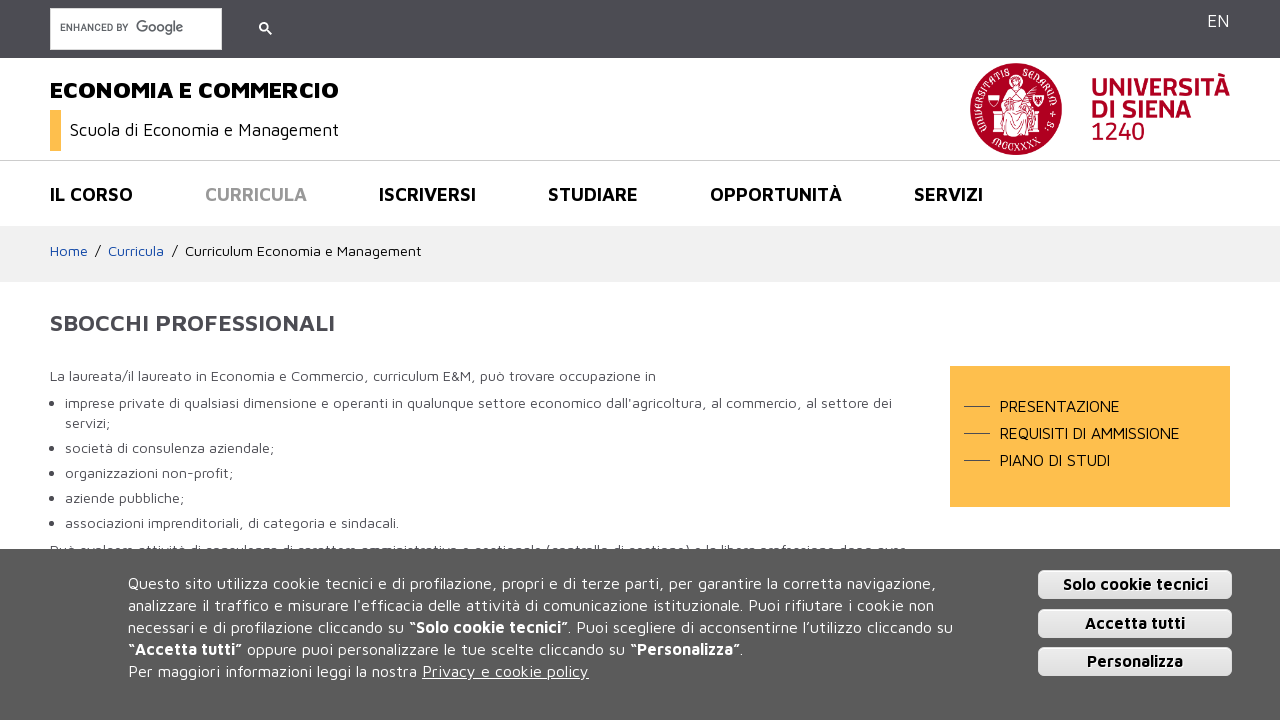

--- FILE ---
content_type: text/html; charset=utf-8
request_url: https://economia-commercio.unisi.it/it/curricula/curriculum-economia-management/sbocchi-professionali
body_size: 11484
content:
<!DOCTYPE HTML>
<html lang="it" dir="ltr" xmlns="http://www.w3.org/1999/xhtml" prefix="content: http://purl.org/rss/1.0/modules/content/  xmlns:dc: http://purl.org/dc/terms/  xmlns:foaf: http://xmlns.com/foaf/0.1/  xmlns:og: http://ogp.me/ns#  xmlns:rdfs: http://www.w3.org/2000/01/rdf-schema#  xmlns:sioc: http://rdfs.org/sioc/ns#  xmlns:sioct: http://rdfs.org/sioc/types#  xmlns:skos: http://www.w3.org/2004/02/skos/core#  xmlns:xsd: http://www.w3.org/2001/XMLSchema#">
<head>
  <meta http-equiv="Content-Type" content="text/html; charset=utf-8" />
<link rel="shortcut icon" href="https://economia-commercio.unisi.it/sites/cl04/files/favicon.ico" type="image/vnd.microsoft.icon" />
<script type="text/javascript">window.YETT_BLACKLIST = [/facebook/, /analytics/];</script><script type="text/javascript" src="/sites/all/modules/contrib/euccx/js/yett.min.js"></script><meta name="viewport" content="width=device-width, initial-scale=1, maximum-scale=2, minimum-scale=1, user-scalable=yes" />
<meta content="IE=edge,chrome=1" http-equiv="X-UA-Compatible" />
<link href="sites/all/themes/unisicdl/apple-icons/apple-touch-icon-precomposed.png" rel="apple-touch-icon-precomposed" />
<link href="/sites/all/themes/unisicdl/apple-icons/apple-touch-icon-72x72-precomposed.png" rel="apple-touch-icon-precomposed" sizes="72x72" />
<link href="/sites/all/themes/unisicdl/apple-icons/apple-touch-icon-76x76-precomposed.png" rel="apple-touch-icon-precomposed" sizes="76x76" />
<link href="/sites/all/themes/unisicdl/apple-icons/apple-touch-icon-114x114-precomposed.png" rel="apple-touch-icon-precomposed" sizes="114x114" />
<link href="/sites/all/themes/unisicdl/apple-icons/apple-touch-icon-120x120-precomposed.png" rel="apple-touch-icon-precomposed" sizes="120x120" />
<link href="/sites/all/themes/unisicdl/apple-icons/apple-touch-icon-144x144-precomposed.png" rel="apple-touch-icon-precomposed" sizes="144x144" />
<link href="/sites/all/themes/unisicdl/apple-icons/apple-touch-icon-152x152-precomposed.png" rel="apple-touch-icon-precomposed" sizes="152x152" />
<meta name="generator" content="Drupal 7 (https://www.drupal.org)" />
<link rel="canonical" href="https://economia-commercio.unisi.it/it/curricula/curriculum-economia-management/sbocchi-professionali" />
<link rel="shortlink" href="https://economia-commercio.unisi.it/it/node/162" />
  <title>Sbocchi professionali | ECONOMIA E COMMERCIO</title>  
  <style type="text/css" media="all">
@import url("https://economia-commercio.unisi.it/modules/system/system.base.css?t8bypf");
@import url("https://economia-commercio.unisi.it/modules/system/system.messages.css?t8bypf");
@import url("https://economia-commercio.unisi.it/modules/system/system.theme.css?t8bypf");
</style>
<style type="text/css" media="screen">
@import url("https://economia-commercio.unisi.it/sites/all/libraries/shadowbox/shadowbox.css?t8bypf");
</style>
<style type="text/css" media="print">
<!--/*--><![CDATA[/*><!--*/
#sb-container{position:relative;}#sb-overlay{display:none;}#sb-wrapper{position:relative;top:0;left:0;}#sb-loading{display:none;}

/*]]>*/-->
</style>
<style type="text/css" media="all">
@import url("https://economia-commercio.unisi.it/sites/all/modules/contrib/date/date_api/date.css?t8bypf");
@import url("https://economia-commercio.unisi.it/sites/all/modules/contrib/date/date_popup/themes/datepicker.1.7.css?t8bypf");
@import url("https://economia-commercio.unisi.it/modules/field/theme/field.css?t8bypf");
@import url("https://economia-commercio.unisi.it/modules/node/node.css?t8bypf");
@import url("https://economia-commercio.unisi.it/modules/user/user.css?t8bypf");
@import url("https://economia-commercio.unisi.it/sites/all/modules/contrib/extlink/extlink.css?t8bypf");
@import url("https://economia-commercio.unisi.it/sites/all/modules/contrib/views/css/views.css?t8bypf");
@import url("https://economia-commercio.unisi.it/sites/all/modules/contrib/back_to_top/css/back_to_top.css?t8bypf");
</style>
<style type="text/css" media="all">
@import url("https://economia-commercio.unisi.it/sites/all/modules/contrib/ctools/css/ctools.css?t8bypf");
@import url("https://economia-commercio.unisi.it/sites/all/modules/contrib/nice_menus/css/nice_menus.css?t8bypf");
@import url("https://economia-commercio.unisi.it/sites/all/modules/contrib/nice_menus/css/nice_menus_default.css?t8bypf");
@import url("https://economia-commercio.unisi.it/sites/all/modules/contrib/responsive_menus/styles/meanMenu/meanmenu.min.css?t8bypf");
@import url("https://economia-commercio.unisi.it/sites/all/modules/contrib/eu_cookie_compliance/css/eu_cookie_compliance.css?t8bypf");
</style>
<link type="text/css" rel="stylesheet" href="https://fonts.googleapis.com/css?family=Maven+Pro:400,500,700,900" media="all" />
<style type="text/css" media="all">
@import url("https://economia-commercio.unisi.it/sites/cl04/files/ctools/css/cbe33fbfb6a11c68edb423f2deefc3d3.css?t8bypf");
</style>
<style type="text/css" media="all">
@import url("https://economia-commercio.unisi.it/sites/all/themes/omega/alpha/css/alpha-reset.css?t8bypf");
@import url("https://economia-commercio.unisi.it/sites/all/themes/omega/alpha/css/alpha-mobile.css?t8bypf");
@import url("https://economia-commercio.unisi.it/sites/all/themes/omega/alpha/css/alpha-alpha.css?t8bypf");
@import url("https://economia-commercio.unisi.it/sites/all/themes/omega/omega/css/formalize.css?t8bypf");
@import url("https://economia-commercio.unisi.it/sites/all/themes/omega/omega/css/omega-branding.css?t8bypf");
</style>

<!--[if IE 8]>
<link type="text/css" rel="stylesheet" href="https://economia-commercio.unisi.it/sites/all/themes/unisicdl/css/fix-ie8.css?t8bypf" media="all" />
<![endif]-->
<style type="text/css" media="all">
@import url("https://economia-commercio.unisi.it/sites/all/themes/unisicdl/css/unisicdl-global.css?t8bypf");
@import url("https://economia-commercio.unisi.it/sites/cl04/files/color/unisicdl-7411a9e3/color.css?t8bypf");
@import url("https://economia-commercio.unisi.it/sites/all/themes/unisicdl/css/eu_cookie.css?t8bypf");
</style>

<!--[if (lt IE 9)&(!IEMobile)]>
<style type="text/css" media="all">
@import url("https://economia-commercio.unisi.it/sites/all/themes/unisicdl/css/unisicdl-alpha-default.css?t8bypf");
@import url("https://economia-commercio.unisi.it/sites/all/themes/unisicdl/css/unisicdl-alpha-default-normal.css?t8bypf");
@import url("https://economia-commercio.unisi.it/sites/all/themes/omega/alpha/css/grid/alpha_default/normal/alpha-default-normal-12.css?t8bypf");
</style>
<![endif]-->

<!--[if gte IE 9]><!-->
<style type="text/css" media="all and (min-width: 740px) and (min-device-width: 740px), (max-device-width: 800px) and (min-width: 740px) and (orientation:landscape)">
@import url("https://economia-commercio.unisi.it/sites/all/themes/unisicdl/css/unisicdl-alpha-default.css?t8bypf");
@import url("https://economia-commercio.unisi.it/sites/all/themes/unisicdl/css/unisicdl-alpha-default-narrow.css?t8bypf");
@import url("https://economia-commercio.unisi.it/sites/all/themes/omega/alpha/css/grid/alpha_default/narrow/alpha-default-narrow-12.css?t8bypf");
</style>
<!--<![endif]-->

<!--[if gte IE 9]><!-->
<style type="text/css" media="all and (min-width: 980px) and (min-device-width: 980px), all and (max-device-width: 1024px) and (min-width: 1024px) and (orientation:landscape)">
@import url("https://economia-commercio.unisi.it/sites/all/themes/unisicdl/css/unisicdl-alpha-default.css?t8bypf");
@import url("https://economia-commercio.unisi.it/sites/all/themes/unisicdl/css/unisicdl-alpha-default-normal.css?t8bypf");
@import url("https://economia-commercio.unisi.it/sites/all/themes/omega/alpha/css/grid/alpha_default/normal/alpha-default-normal-12.css?t8bypf");
</style>
<!--<![endif]-->

<!--[if gte IE 9]><!-->
<style type="text/css" media="all and (min-width: 1220px)">
@import url("https://economia-commercio.unisi.it/sites/all/themes/unisicdl/css/unisicdl-alpha-default.css?t8bypf");
@import url("https://economia-commercio.unisi.it/sites/all/themes/unisicdl/css/unisicdl-alpha-default-wide.css?t8bypf");
@import url("https://economia-commercio.unisi.it/sites/all/themes/omega/alpha/css/grid/alpha_default/wide/alpha-default-wide-12.css?t8bypf");
</style>
<!--<![endif]-->
  <script type="text/javascript" src="https://economia-commercio.unisi.it/sites/all/modules/contrib/jquery_update/replace/jquery/1.10/jquery.min.js?v=1.10.2"></script>
<script type="text/javascript">
<!--//--><![CDATA[//><!--
jQuery.migrateMute=true;jQuery.migrateTrace=false;
//--><!]]>
</script>
<script type="text/javascript" src="https://economia-commercio.unisi.it/sites/all/modules/contrib/jquery_update/replace/jquery-migrate/1/jquery-migrate.min.js?v=1"></script>
<script type="text/javascript" src="https://economia-commercio.unisi.it/misc/jquery-extend-3.4.0.js?v=1.10.2"></script>
<script type="text/javascript" src="https://economia-commercio.unisi.it/misc/jquery-html-prefilter-3.5.0-backport.js?v=1.10.2"></script>
<script type="text/javascript" src="https://economia-commercio.unisi.it/misc/jquery.once.js?v=1.2"></script>
<script type="text/javascript" src="https://economia-commercio.unisi.it/misc/drupal.js?t8bypf"></script>
<script type="text/javascript" src="https://economia-commercio.unisi.it/sites/all/modules/contrib/jquery_update/replace/ui/ui/minified/jquery.ui.effect.min.js?v=1.10.2"></script>
<script type="text/javascript" src="https://economia-commercio.unisi.it/sites/all/libraries/shadowbox/shadowbox.js?v=3.0.3"></script>
<script type="text/javascript" src="https://economia-commercio.unisi.it/sites/all/modules/contrib/shadowbox/shadowbox_auto.js?v=3.0.3"></script>
<script type="text/javascript" src="https://economia-commercio.unisi.it/sites/all/libraries/jquery.bgiframe/jquery.bgiframe.js?v=3.0.1"></script>
<script type="text/javascript" src="https://economia-commercio.unisi.it/sites/all/libraries/jquery.hoverIntent/jquery.hoverIntent.js?t8bypf"></script>
<script type="text/javascript" src="https://economia-commercio.unisi.it/sites/all/libraries/superfish/superfish.js?t8bypf"></script>
<script type="text/javascript" src="https://economia-commercio.unisi.it/sites/all/modules/contrib/nice_menus/js/nice_menus.js?v=1.0"></script>
<script type="text/javascript" src="https://economia-commercio.unisi.it/sites/all/modules/contrib/eu_cookie_compliance/js/jquery.cookie-1.4.1.min.js?v=1.4.1"></script>
<script type="text/javascript" src="https://economia-commercio.unisi.it/sites/all/modules/contrib/jquery_update/replace/jquery.form/4/jquery.form.min.js?v=4.2.1"></script>
<script type="text/javascript" src="https://economia-commercio.unisi.it/misc/ajax.js?v=7.81"></script>
<script type="text/javascript" src="https://economia-commercio.unisi.it/sites/all/modules/contrib/jquery_update/js/jquery_update.js?v=0.0.1"></script>
<script type="text/javascript" src="https://economia-commercio.unisi.it/sites/all/modules/contrib/back_to_top/js/back_to_top.js?t8bypf"></script>
<script type="text/javascript" src="https://economia-commercio.unisi.it/sites/all/modules/contrib/extlink/extlink.js?t8bypf"></script>
<script type="text/javascript" src="https://economia-commercio.unisi.it/sites/cl04/files/languages/it_6ph5EMiX9UdF6c7qjtV571mjzicvH2dPHr-nKXtGU9I.js?t8bypf"></script>
<script type="text/javascript" src="https://economia-commercio.unisi.it/sites/all/modules/contrib/views/js/base.js?t8bypf"></script>
<script type="text/javascript" src="https://economia-commercio.unisi.it/misc/progress.js?v=7.81"></script>
<script type="text/javascript" src="https://economia-commercio.unisi.it/sites/all/modules/contrib/responsive_menus/styles/meanMenu/jquery.meanmenu.min.js?t8bypf"></script>
<script type="text/javascript" src="https://economia-commercio.unisi.it/sites/all/modules/contrib/views/js/ajax_view.js?t8bypf"></script>
<script type="text/javascript" src="https://economia-commercio.unisi.it/sites/all/modules/contrib/responsive_menus/styles/meanMenu/responsive_menus_mean_menu.js?t8bypf"></script>
<script type="text/javascript" src="https://economia-commercio.unisi.it/sites/all/modules/contrib/google_analytics/googleanalytics.js?t8bypf"></script>
<script type="text/javascript">
<!--//--><![CDATA[//><!--
(function(i,s,o,g,r,a,m){i["GoogleAnalyticsObject"]=r;i[r]=i[r]||function(){(i[r].q=i[r].q||[]).push(arguments)},i[r].l=1*new Date();a=s.createElement(o),m=s.getElementsByTagName(o)[0];a.async=1;a.src=g;m.parentNode.insertBefore(a,m)})(window,document,"script","https://www.google-analytics.com/analytics.js","ga");ga("create", "UA-98717054-1", {"cookieDomain":"auto"});ga("set", "anonymizeIp", true);ga("send", "pageview");
//--><!]]>
</script>
<script type="text/javascript" src="https://economia-commercio.unisi.it/sites/all/themes/unisicdl/js/unisicdl.js?t8bypf"></script>
<script type="text/javascript" src="https://economia-commercio.unisi.it/sites/all/themes/omega/omega/js/jquery.formalize.js?t8bypf"></script>
<script type="text/javascript" src="https://economia-commercio.unisi.it/sites/all/themes/omega/omega/js/omega-mediaqueries.js?t8bypf"></script>
<script type="text/javascript">
<!--//--><![CDATA[//><!--

          Shadowbox.path = "/sites/all/libraries/shadowbox/";
        
//--><!]]>
</script>
<script type="text/javascript">
<!--//--><![CDATA[//><!--
  (function() {     var cx = '003607932637319280825:mw9lazssogk';     var gcse = document.createElement('script');     gcse.type = 'text/javascript';     gcse.async = true;     gcse.src = 'https://cse.google.com/cse.js?cx=' + cx;     var s = document.getElementsByTagName('script')[0];     s.parentNode.insertBefore(gcse, s);   })();
//--><!]]>
</script>
<script type="text/javascript">
<!--//--><![CDATA[//><!--
jQuery.extend(Drupal.settings, {"basePath":"\/","pathPrefix":"it\/","ajaxPageState":{"theme":"unisicdl","theme_token":"sqq0QsOnE9FrXOJ-PGR8dHNcQvavnueX3oSdmOkgIw0","jquery_version":"1.10","js":{"0":1,"sites\/all\/modules\/contrib\/eu_cookie_compliance\/js\/eu_cookie_compliance.js":1,"sites\/all\/modules\/contrib\/euccx\/js\/euccx.js":1,"sites\/all\/modules\/contrib\/jquery_update\/replace\/jquery\/1.10\/jquery.min.js":1,"1":1,"sites\/all\/modules\/contrib\/jquery_update\/replace\/jquery-migrate\/1\/jquery-migrate.min.js":1,"misc\/jquery-extend-3.4.0.js":1,"misc\/jquery-html-prefilter-3.5.0-backport.js":1,"misc\/jquery.once.js":1,"misc\/drupal.js":1,"sites\/all\/modules\/contrib\/jquery_update\/replace\/ui\/ui\/minified\/jquery.ui.effect.min.js":1,"sites\/all\/libraries\/shadowbox\/shadowbox.js":1,"sites\/all\/modules\/contrib\/shadowbox\/shadowbox_auto.js":1,"sites\/all\/libraries\/jquery.bgiframe\/jquery.bgiframe.js":1,"sites\/all\/libraries\/jquery.hoverIntent\/jquery.hoverIntent.js":1,"sites\/all\/libraries\/superfish\/superfish.js":1,"sites\/all\/modules\/contrib\/nice_menus\/js\/nice_menus.js":1,"sites\/all\/modules\/contrib\/eu_cookie_compliance\/js\/jquery.cookie-1.4.1.min.js":1,"sites\/all\/modules\/contrib\/jquery_update\/replace\/jquery.form\/4\/jquery.form.min.js":1,"misc\/ajax.js":1,"sites\/all\/modules\/contrib\/jquery_update\/js\/jquery_update.js":1,"sites\/all\/modules\/contrib\/back_to_top\/js\/back_to_top.js":1,"sites\/all\/modules\/contrib\/extlink\/extlink.js":1,"public:\/\/languages\/it_6ph5EMiX9UdF6c7qjtV571mjzicvH2dPHr-nKXtGU9I.js":1,"sites\/all\/modules\/contrib\/views\/js\/base.js":1,"misc\/progress.js":1,"sites\/all\/modules\/contrib\/responsive_menus\/styles\/meanMenu\/jquery.meanmenu.min.js":1,"sites\/all\/modules\/contrib\/views\/js\/ajax_view.js":1,"sites\/all\/modules\/contrib\/responsive_menus\/styles\/meanMenu\/responsive_menus_mean_menu.js":1,"sites\/all\/modules\/contrib\/google_analytics\/googleanalytics.js":1,"2":1,"sites\/all\/themes\/unisicdl\/js\/unisicdl.js":1,"sites\/all\/themes\/omega\/omega\/js\/jquery.formalize.js":1,"sites\/all\/themes\/omega\/omega\/js\/omega-mediaqueries.js":1,"3":1,"4":1},"css":{"modules\/system\/system.base.css":1,"modules\/system\/system.messages.css":1,"modules\/system\/system.theme.css":1,"sites\/all\/libraries\/shadowbox\/shadowbox.css":1,"0":1,"sites\/all\/modules\/contrib\/date\/date_api\/date.css":1,"sites\/all\/modules\/contrib\/date\/date_popup\/themes\/datepicker.1.7.css":1,"modules\/field\/theme\/field.css":1,"modules\/node\/node.css":1,"modules\/user\/user.css":1,"sites\/all\/modules\/contrib\/extlink\/extlink.css":1,"sites\/all\/modules\/contrib\/views\/css\/views.css":1,"sites\/all\/modules\/contrib\/back_to_top\/css\/back_to_top.css":1,"sites\/all\/modules\/contrib\/ctools\/css\/ctools.css":1,"sites\/all\/modules\/contrib\/nice_menus\/css\/nice_menus.css":1,"sites\/all\/modules\/contrib\/nice_menus\/css\/nice_menus_default.css":1,"sites\/all\/modules\/contrib\/responsive_menus\/styles\/meanMenu\/meanmenu.min.css":1,"sites\/all\/modules\/contrib\/eu_cookie_compliance\/css\/eu_cookie_compliance.css":1,"https:\/\/fonts.googleapis.com\/css?family=Maven+Pro:400,500,700,900":1,"public:\/\/ctools\/css\/cbe33fbfb6a11c68edb423f2deefc3d3.css":1,"sites\/all\/themes\/omega\/alpha\/css\/alpha-reset.css":1,"sites\/all\/themes\/omega\/alpha\/css\/alpha-mobile.css":1,"sites\/all\/themes\/omega\/alpha\/css\/alpha-alpha.css":1,"sites\/all\/themes\/omega\/omega\/css\/formalize.css":1,"sites\/all\/themes\/omega\/omega\/css\/omega-branding.css":1,"sites\/all\/themes\/unisicdl\/css\/fix-ie8.css":1,"sites\/all\/themes\/unisicdl\/css\/unisicdl-global.css":1,"sites\/all\/themes\/unisicdl\/css\/color.css":1,"sites\/all\/themes\/unisicdl\/css\/eu_cookie.css":1,"ie::normal::sites\/all\/themes\/unisicdl\/css\/unisicdl-alpha-default.css":1,"ie::normal::sites\/all\/themes\/unisicdl\/css\/unisicdl-alpha-default-normal.css":1,"ie::normal::sites\/all\/themes\/omega\/alpha\/css\/grid\/alpha_default\/normal\/alpha-default-normal-12.css":1,"narrow::sites\/all\/themes\/unisicdl\/css\/unisicdl-alpha-default.css":1,"narrow::sites\/all\/themes\/unisicdl\/css\/unisicdl-alpha-default-narrow.css":1,"sites\/all\/themes\/omega\/alpha\/css\/grid\/alpha_default\/narrow\/alpha-default-narrow-12.css":1,"normal::sites\/all\/themes\/unisicdl\/css\/unisicdl-alpha-default.css":1,"normal::sites\/all\/themes\/unisicdl\/css\/unisicdl-alpha-default-normal.css":1,"sites\/all\/themes\/omega\/alpha\/css\/grid\/alpha_default\/normal\/alpha-default-normal-12.css":1,"wide::sites\/all\/themes\/unisicdl\/css\/unisicdl-alpha-default.css":1,"wide::sites\/all\/themes\/unisicdl\/css\/unisicdl-alpha-default-wide.css":1,"sites\/all\/themes\/omega\/alpha\/css\/grid\/alpha_default\/wide\/alpha-default-wide-12.css":1}},"shadowbox":{"animate":true,"animateFade":true,"animSequence":"wh","auto_enable_all_images":0,"auto_gallery":0,"autoplayMovies":true,"continuous":false,"counterLimit":10,"counterType":"default","displayCounter":true,"displayNav":true,"enableKeys":true,"fadeDuration":0.35,"handleOversize":"resize","handleUnsupported":"link","initialHeight":160,"initialWidth":320,"language":"it","modal":false,"overlayColor":"#000","overlayOpacity":0.8,"resizeDuration":0.55,"showMovieControls":true,"slideshowDelay":0,"viewportPadding":20,"useSizzle":false},"back_to_top":{"back_to_top_button_trigger":"100","back_to_top_button_text":"Back to top","#attached":{"library":[["system","ui"]]}},"nice_menus_options":{"delay":"800","speed":"slow"},"views":{"ajax_path":"\/it\/views\/ajax","ajaxViews":{"views_dom_id:d321e7ac7bf8afedb707bdab95ad4556":{"view_name":"contenuto_campi","view_display_id":"block","view_args":"162","view_path":"node\/162","view_base_path":null,"view_dom_id":"d321e7ac7bf8afedb707bdab95ad4556","pager_element":0},"views_dom_id:1b26ba007592f2be681572960c47af76":{"view_name":"contenuto_campi","view_display_id":"block_1","view_args":"162","view_path":"node\/162","view_base_path":null,"view_dom_id":"1b26ba007592f2be681572960c47af76","pager_element":0}}},"urlIsAjaxTrusted":{"\/it\/views\/ajax":true},"responsive_menus":[{"selectors":"#block-menu-block-6","container":"body","trigger_txt":"\u003Cspan \/\u003E\u003Cspan \/\u003E\u003Cspan \/\u003E","close_txt":"X","close_size":"1.2em","position":"left","media_size":"964","show_children":"1","expand_children":"1","expand_txt":"+","contract_txt":"-","remove_attrs":"1","responsive_menus_style":"mean_menu"}],"eu_cookie_compliance":{"cookie_policy_version":"1.0.0","popup_enabled":1,"popup_agreed_enabled":0,"popup_hide_agreed":0,"popup_clicking_confirmation":0,"popup_scrolling_confirmation":0,"popup_html_info":"\u003Cdiv\u003E  \n  \u003Cdiv class =\u0022popup-content info\u0022\u003E\n    \u003Cdiv id=\u0022popup-text\u0022\u003E\n      \u003Cdiv class=\u0022bannercookie\u0022\u003E\n\u003Cdiv aria-label=\u0022informativa breve dei cookie\u0022 role=\u0022region\u0022\u003E\n\u003Cp\u003EQuesto sito utilizza cookie tecnici e di profilazione, propri e di terze parti, per garantire la corretta navigazione, analizzare il traffico e misurare l\u0027efficacia delle attivit\u00e0 di comunicazione istituzionale.\u003C\/p\u003E\n\u003Cp\u003EPuoi rifiutare i cookie non necessari e di profilazione cliccando su \u003Cstrong\u003E\u201cSolo cookie tecnici\u201d\u003C\/strong\u003E.\u003C\/p\u003E\n\u003Cp\u003E Puoi scegliere di acconsentirne l\u2019utilizzo cliccando su \u003Cstrong\u003E\u201cAccetta tutti\u201d\u003C\/strong\u003E oppure puoi personalizzare le tue scelte cliccando su \u003Cstrong\u003E\u201cPersonalizza\u201d\u003C\/strong\u003E.\u00a0\u003C\/p\u003E\n\u003C\/div\u003E\n\u003Cdiv aria-label=\u0022privacy e cookie policy\u0022 role=\u0022region\u0022\u003E\n\u003Cp\u003EPer maggiori informazioni leggi la nostra \u003Ca href=\u0022https:\/\/www.unisi.it\/ateneo\/adempimenti\/privacy\u0022 target=\u0022_blank\u0022\u003EPrivacy e cookie policy\u003C\/a\u003E\u003C\/p\u003E\n\u003C\/div\u003E\n\u003C\/div\u003E\n\u003Cp\u003E\u00a0\u003C\/p\u003E\n    \u003C\/div\u003E\n    \u003Cdiv id=\u0022popup-buttons\u0022\u003E        \n        \n      \u003Cbutton type=\u0022button\u0022 class=\u0022decline-button eu-cookie-compliance-default-button\u0022 \u003ESolo cookie tecnici\u003C\/button\u003E                \n      \u003Cbutton type=\u0022button\u0022 class=\u0022agree-button eu-cookie-compliance-default-button\u0022\u003EAccetta tutti\u003C\/button\u003E\n              \u003Cbutton type=\u0022button\u0022 class=\u0022find-more-button eu-cookie-compliance-more-button euccx-disable-all disagree-button eu-cookie-compliance-default-button\u0022\u003EPersonalizza\u003C\/button\u003E\n          \u003C\/div\u003E\n  \u003C\/div\u003E\n\u003C\/div\u003E","use_mobile_message":false,"mobile_popup_html_info":"  \n\u003Cdiv\u003E  \n  \u003Cdiv class =\u0022popup-content info\u0022\u003E\n    \u003Cdiv id=\u0022popup-text\u0022\u003E\n          \u003C\/div\u003E\n    \u003Cdiv id=\u0022popup-buttons\u0022\u003E        \n        \n      \u003Cbutton type=\u0022button\u0022 class=\u0022decline-button eu-cookie-compliance-default-button\u0022 \u003ESolo cookie tecnici\u003C\/button\u003E                \n      \u003Cbutton type=\u0022button\u0022 class=\u0022agree-button eu-cookie-compliance-default-button\u0022\u003EAccetta tutti\u003C\/button\u003E\n              \u003Cbutton type=\u0022button\u0022 class=\u0022find-more-button eu-cookie-compliance-more-button euccx-disable-all disagree-button eu-cookie-compliance-default-button\u0022\u003EPersonalizza\u003C\/button\u003E\n          \u003C\/div\u003E\n  \u003C\/div\u003E\n\u003C\/div\u003E\n","mobile_breakpoint":"768","popup_html_agreed":"\u003Cdiv\u003E\n  \u003Cdiv class=\u0022popup-content agreed\u0022\u003E\n    \u003Cdiv id=\u0022popup-text\u0022\u003E\n      \u003Cp\u003EGrazie per aver accettato i cookie.\u00a0\u00c8 ora possibile nascondere questo messaggio o saperne di pi\u00f9 sui cookie.\u003C\/p\u003E\n    \u003C\/div\u003E\n    \u003Cdiv id=\u0022popup-buttons\u0022\u003E\n      \u003Cbutton type=\u0022button\u0022 class=\u0022hide-popup-button eu-cookie-compliance-hide-button\u0022\u003ENascondi\u003C\/button\u003E\n              \u003Cbutton type=\u0022button\u0022 class=\u0022find-more-button eu-cookie-compliance-more-button-thank-you\u0022 \u003EInformazioni\u003C\/button\u003E\n          \u003C\/div\u003E\n  \u003C\/div\u003E\n\u003C\/div\u003E","popup_use_bare_css":false,"popup_height":"auto","popup_width":"100%","popup_delay":1000,"popup_link":"\/it\/cookiesettings","popup_link_new_window":1,"popup_position":null,"fixed_top_position":false,"popup_language":"it","store_consent":false,"better_support_for_screen_readers":0,"reload_page":0,"domain":"","domain_all_sites":0,"popup_eu_only_js":0,"cookie_lifetime":"100","cookie_session":false,"disagree_do_not_show_popup":0,"method":"default","allowed_cookies":"","withdraw_markup":"\u003Cbutton type=\u0022button\u0022 class=\u0022eu-cookie-withdraw-tab\u0022\u003EImpostazioni Privacy\u003C\/button\u003E\n\u003Cdiv class=\u0022eu-cookie-withdraw-banner\u0022\u003E\n  \u003Cdiv class=\u0022popup-content info\u0022\u003E\n    \u003Cdiv id=\u0022popup-text\u0022\u003E\n          \u003C\/div\u003E\n    \u003Cdiv id=\u0022popup-buttons\u0022\u003E\n      \u003Cbutton type=\u0022button\u0022 class=\u0022eu-cookie-withdraw-button\u0022\u003ERitira il consenso\u003C\/button\u003E\n    \u003C\/div\u003E\n  \u003C\/div\u003E\n\u003C\/div\u003E\n","withdraw_enabled":false,"withdraw_button_on_info_popup":1,"cookie_categories":[],"cookie_categories_details":[],"enable_save_preferences_button":1,"cookie_name":"","cookie_value_disagreed":"0","cookie_value_agreed_show_thank_you":"1","cookie_value_agreed":"2","containing_element":"body","automatic_cookies_removal":1},"extlink":{"extTarget":"_blank","extClass":0,"extLabel":"(link is external)","extImgClass":0,"extIconPlacement":"append","extSubdomains":0,"extExclude":"","extInclude":"","extCssExclude":"","extCssExplicit":"","extAlert":0,"extAlertText":"This link will take you to an external web site.","mailtoClass":"mailto","mailtoLabel":"(link sends e-mail)"},"googleanalytics":{"trackOutbound":1,"trackMailto":1,"trackDownload":1,"trackDownloadExtensions":"7z|aac|arc|arj|asf|asx|avi|bin|csv|doc(x|m)?|dot(x|m)?|exe|flv|gif|gz|gzip|hqx|jar|jpe?g|js|mp(2|3|4|e?g)|mov(ie)?|msi|msp|pdf|phps|png|ppt(x|m)?|pot(x|m)?|pps(x|m)?|ppam|sld(x|m)?|thmx|qtm?|ra(m|r)?|sea|sit|tar|tgz|torrent|txt|wav|wma|wmv|wpd|xls(x|m|b)?|xlt(x|m)|xlam|xml|z|zip"},"currentPath":"node\/162","currentPathIsAdmin":false,"euccx":{"plugins":{"fbpixel":{"blacklist":["\/facebook\/"]},"ganalytics":{"blacklist":["\/analytics\/"],"cookies_handled":["_ga","_gat","_gid"]}},"unticked":1,"dab":1},"omega":{"layouts":{"primary":"normal","order":["narrow","normal","wide"],"queries":{"narrow":"all and (min-width: 740px) and (min-device-width: 740px), (max-device-width: 800px) and (min-width: 740px) and (orientation:landscape)","normal":"all and (min-width: 980px) and (min-device-width: 980px), all and (max-device-width: 1024px) and (min-width: 1024px) and (orientation:landscape)","wide":"all and (min-width: 1220px)"}}}});
//--><!]]>
</script>
  <!--[if lt IE 9]><script src="http://html5shiv.googlecode.com/svn/trunk/html5.js"></script><![endif]-->
</head>
<body class="html not-front not-logged-in page-node page-node- page-node-162 node-type-pagina-interna pagina-base i18n-it context-curricula">
  <div id="skip-link">
    <a href="#main-content" class="element-invisible element-focusable">Salta al contenuto principale</a>
  </div>
  <div class="region region-page-top" id="region-page-top">
  <div class="region-inner region-page-top-inner">
      </div>
</div>  <div class="page clearfix" id="page">
      <header id="section-header" class="section section-header">
  <div id="zone-user-wrapper" class="zone-wrapper zone-user-wrapper clearfix grigioscuro">  
  <div id="zone-user" class="zone zone-user clearfix container-12">
    <div class="grid-12 region region-user-first" id="region-user-first">
  <div class="region-inner region-user-first-inner">
    <div class="block block-menu-block block-6 block-menu-block-6 odd block-without-title" id="block-menu-block-6">
  <div class="block-inner clearfix">
                
    <div class="content clearfix">
      <div class="menu-block-wrapper menu-block-6 menu-name-main-menu parent-mlid-0 menu-level-1">
  <ul class="menu"><li class="first expanded menu-mlid-1150"><a href="/it/il-corso" class="menu-node-unpublished">Il corso</a><ul class="menu"><li class="first leaf menu-mlid-1889"><a href="/it/il-corso/cosa-si-studia">Cosa si studia</a></li>
<li class="leaf menu-mlid-1440"><a href="/it/il-corso/referenti">Referenti</a></li>
<li class="leaf menu-mlid-1965"><a href="/it/il-corso/regolamento-didattico" class="menu-node-unpublished menu-node-unpublished">Regolamento Didattico</a></li>
<li class="leaf menu-mlid-1781"><a href="/it/il-corso/comitato-la-didattica">Comitato per la didattica</a></li>
<li class="leaf menu-mlid-2065"><a href="https://www.sem.unisi.it/it/didattica/assicurazione-della-qualita-dei-corsi-di-studio" title="">ASSICURAZIONE DELLA QUALITA DEI CORSI DI STUDIO</a></li>
<li class="leaf menu-mlid-1698"><a href="/it/il-corso/sbocchi-professionali-0">Sbocchi professionali</a></li>
<li class="last leaf menu-mlid-1444"><a href="/it/il-corso/strutture-sede">Strutture e sede</a></li>
</ul></li>
<li class="expanded active-trail menu-mlid-1701"><a href="/it/curricula" class="active-trail">Curricula</a><ul class="menu"><li class="first leaf has-children menu-mlid-1702"><a href="/it/curricula/curriculum-economia-gestione-aziendale">Curriculum Economia e Gestione Aziendale</a></li>
<li class="last leaf has-children active-trail menu-mlid-1703"><a href="/it/curricula/curriculum-economia-management" class="active-trail">Curriculum Economia e Management</a></li>
</ul></li>
<li class="expanded menu-mlid-1151"><a href="/it/iscriversi">Iscriversi</a><ul class="menu"><li class="first leaf menu-mlid-1914"><a href="https://www.sem.unisi.it/it/didattica/test-di-accesso" title="">test di accesso</a></li>
<li class="leaf menu-mlid-1915"><a href="https://www.unisi.it/didattica/immatricolazioni-e-iscrizioni/immatricolazioni-procedure" title="">immatricolarsi</a></li>
<li class="leaf menu-mlid-1916"><a href="https://www.unisi.it/iscrizioni" title="">iscriversi agli anni successivi</a></li>
<li class="leaf menu-mlid-1927"><a href="/it/iscriversi/orientamento-tutorato">ORIENTAMENTO E TUTORATO</a></li>
<li class="leaf menu-mlid-1919"><a href="https://www.unisi.it/didattica/immatricolazioni-e-iscrizioni/tasse" title="">tasse</a></li>
<li class="last leaf menu-mlid-1920"><a href="https://www.unisi.it/borse" title="">borse di studio e agevolazioni</a></li>
</ul></li>
<li class="expanded menu-mlid-1152"><a href="/it/studiare">Studiare</a><ul class="menu"><li class="first leaf menu-mlid-1779"><a href="/it/studiare/calendari-appelli-lezioni">Calendari-appelli-lezioni</a></li>
<li class="leaf has-children menu-mlid-1909"><a href="/it/studiare/insegnamenti-0" class="menu-node-unpublished menu-node-unpublished menu-node-unpublished menu-node-unpublished">Insegnamenti</a></li>
<li class="leaf menu-mlid-1911"><a href="https://www.sem.unisi.it/it/didattica/docenti-0" class="menu-node-unpublished menu-node-unpublished" title="">Docenti</a></li>
<li class="leaf menu-mlid-1930"><a href="https://www.sem.unisi.it/it/didattica/teledidattica" title="">TELEDIDATTICA</a></li>
<li class="leaf menu-mlid-1979"><a href="https://www.sem.unisi.it/it/didattica/crediti-liberi" title="">CREDITI LIBERI</a></li>
<li class="leaf menu-mlid-1910"><a href="https://www.sem.unisi.it/it/didattica/elenco-propedeuticita/propedeuticita" class="menu-node-unpublished menu-node-unpublished" title="">PROPEDEUTICITà</a></li>
<li class="leaf menu-mlid-1890"><a href="/it/studiare/news-dal-comitato-la-didattica" class="menu-node-unpublished menu-node-unpublished menu-node-unpublished menu-node-unpublished">NEWS DAL COMITATO PER LA DIDATTICA</a></li>
<li class="leaf menu-mlid-1912"><a href="/it/studiare/laurearsi" class="menu-node-unpublished menu-node-unpublished menu-node-unpublished">LAUREARSI</a></li>
<li class="last leaf menu-mlid-1921"><a href="https://www.unisi.it/valutazioneinsegnamenti" title="">QUESTIONARI DI VALUTAZIONE DELLA DIDATTICA</a></li>
</ul></li>
<li class="expanded menu-mlid-1891"><a href="/it/opportunita" class="menu-node-unpublished menu-node-unpublished menu-node-unpublished">opportunità</a><ul class="menu"><li class="first leaf menu-mlid-1892"><a href="/it/opportunita/tirocini" class="menu-node-unpublished menu-node-unpublished menu-node-unpublished">TIROCINI</a></li>
<li class="leaf menu-mlid-1928"><a href="/it/opportunita/mobilita-0">MOBILITA&#039;</a></li>
<li class="leaf menu-mlid-1895"><a href="https://www.alumni.unisi.it/" class="menu-node-unpublished" title="">ALUMNI</a></li>
<li class="leaf menu-mlid-1896"><a href="https://www.unisi.it/didattica/placement-office-career-service/almalaurea" class="menu-node-unpublished menu-node-unpublished" title="">ALMALAUREA</a></li>
<li class="leaf menu-mlid-1897"><a href="https://orientarsi.unisi.it/lavoro" class="menu-node-unpublished" title="">LAVORO</a></li>
<li class="leaf menu-mlid-1898"><a href="https://www.unisi.it/didattica/corsi-post-laurea" class="menu-node-unpublished" title="">POST-LAUREA</a></li>
<li class="last leaf menu-mlid-1966"><a href="https://www.sem.unisi.it/it/servizi/esami-di-stato" title="">esami di stato</a></li>
</ul></li>
<li class="last expanded menu-mlid-1153"><a href="/it/servizi">Servizi</a><ul class="menu"><li class="first leaf menu-mlid-2061"><a href="https://www.sem.unisi.it/it/servizi/uffici" title="">Uffici</a></li>
<li class="leaf menu-mlid-1900"><a href="https://www.unisi.it/percorsi/studente" title="">SERVIZI ONLINE STUDENTI</a></li>
<li class="leaf menu-mlid-1901"><a href="https://www.cla.unisi.it/it" title="">CENTRO LINGUISTICO D&#039;ATENEO</a></li>
<li class="leaf menu-mlid-1902"><a href="http://www.sba.unisi.it/" title="">SISTEMA BIBLIOTECARIO DI ATENEO</a></li>
<li class="leaf menu-mlid-1903"><a href="https://www.dsu.toscana.it/" title="">DSU Toscana</a></li>
<li class="leaf menu-mlid-1926"><a href="https://santachiaralab.unisi.it/" title="">SANTA CHIARA  LAB</a></li>
<li class="leaf menu-mlid-1925"><a href="https://orientarsi.unisi.it/vivo" title="">USiena Campus</a></li>
<li class="leaf menu-mlid-1904"><a href="https://orientarsi.unisi.it/studio/servizi-di-supporto-agli-studenti/consulenza-agli-studenti" title="">BENESSERE, INCLUSIONE, ASCOLTO</a></li>
<li class="leaf menu-mlid-1905"><a href="https://www.unisi.it/ateneo/lavorare-unisi/accoglienza-disabili-e-servizi-dsa" title="">Ufficio accoglienza disabili e servizi DSA</a></li>
<li class="leaf menu-mlid-2068"><a href="https://www.unisi.it/ateneo/governo-e-organizzazione/organi-di-ateneo/attivita-del-comitato-unico-di-garanzia/punto-ascolto-antiviolenza" title="">PUNTO ASCOLTO ANTIVIOLENZA</a></li>
<li class="last leaf menu-mlid-2059"><a href="https://www.unisi.it/ateneo/adempimenti/urp/reclami-e-suggerimenti" title="">RECLAMI E SUGGERIMENTI </a></li>
</ul></li>
</ul></div>
    </div>
  </div>
</div><div class="block block-custom-google-cse block-custom-google-cse block-custom-google-cse-custom-google-cse even block-without-title" id="block-custom-google-cse-custom-google-cse">
  <div class="block-inner clearfix">
                
    <div class="content clearfix">
      <gcse:searchbox-only queryParameterName="as_q" resultsUrl="/it/search-results"></gcse:searchbox-only>    </div>
  </div>
</div><div class="block block-unisicdl-custom-header-config block-language block-unisicdl-custom-header-config-language odd block-without-title" id="block-unisicdl-custom-header-config-language">
  <div class="block-inner clearfix">
                
    <div class="content clearfix">
      <ul class="unisicdl-custom-header-config-block-list" id="unisicdl-custom-header-config-block-language"><li class="menu-it menu-path-it active-trail first odd last"><a href="/it" title="Italiano" class="">IT</a></li>
<li class="menu-en menu-path-en  even last"><a href="/en" title="Inglese" class="">EN</a></li>
</ul>
    </div>
  </div>
</div>  </div>
</div>  </div>
</div><div id="zone-branding-wrapper" class="zone-wrapper zone-branding-wrapper clearfix bordergraybottom">  
  <div id="zone-branding" class="zone zone-branding clearfix container-12">
    <div class="grid-9 region region-branding" id="region-branding">
  <div class="region-inner region-branding-inner">
        <div class="block block-delta-blocks block-site-name block-delta-blocks-site-name odd block-without-title" id="block-delta-blocks-site-name">
  <div class="block-inner clearfix">
                
    <div class="content clearfix">
      <h1  class="site-name"><a href="/it" title="Torna alla home page di ECONOMIA E COMMERCIO"><span>ECONOMIA E COMMERCIO</span></a></h1><div class="site-name-department"><div class="block-inner clearfix"><a href="https://www.sem.unisi.it/it" title="Vai al sito di dipartimento"><span>Scuola di Economia e Management</span></a></div></div>    </div>
  </div>
</div>  </div>
</div><div class="grid-3 region region-postscript-fifth" id="region-postscript-fifth">
  <div class="region-inner region-postscript-fifth-inner">
    <div class="block block-delta-blocks block-logo block-delta-blocks-logo odd block-without-title" id="block-delta-blocks-logo">
  <div class="block-inner clearfix">
                
    <div class="content clearfix">
      <div class="logo-img"><a href="https://www.unisi.it/" id="logo" title="Vai alla home page di UNISI"><img typeof="foaf:Image" src="https://economia-commercio.unisi.it/sites/all/themes/unisicdl/logo.png" alt="UNISI" /></a></div>    </div>
  </div>
</div>  </div>
</div>  </div>
</div><div id="zone-menu-wrapper" class="zone-wrapper zone-menu-wrapper clearfix">  
  <div id="zone-menu" class="zone zone-menu clearfix container-12">
    <div class="grid-12 region region-menu" id="region-menu">
  <div class="region-inner region-menu-inner">
        <div class="block block-nice-menus block-1 block-nice-menus-1 odd block-without-title" id="block-nice-menus-1">
  <div class="block-inner clearfix">
                
    <div class="content clearfix">
      <ul class="nice-menu nice-menu-down nice-menu-main-menu" id="nice-menu-1"><li class="menu-1150 menuparent  menu-path-node-7 first odd "><a href="/it/il-corso" class="menu-node-unpublished">Il corso</a><ul><li class="menu-1889 menu-path-node-204 first odd "><a href="/it/il-corso/cosa-si-studia">Cosa si studia</a></li>
<li class="menu-1440 menu-path-node-32  even "><a href="/it/il-corso/referenti">Referenti</a></li>
<li class="menu-1965 menu-path-node-240  odd "><a href="/it/il-corso/regolamento-didattico" class="menu-node-unpublished menu-node-unpublished">Regolamento Didattico</a></li>
<li class="menu-1781 menu-path-node-183  even "><a href="/it/il-corso/comitato-la-didattica">Comitato per la didattica</a></li>
<li class="menu-2065 menu-path-ssemunisiit-it-didattica-assicurazione-della-qualita-dei-corsi-di-studio  odd "><a href="https://www.sem.unisi.it/it/didattica/assicurazione-della-qualita-dei-corsi-di-studio" title="">ASSICURAZIONE DELLA QUALITA DEI CORSI DI STUDIO</a></li>
<li class="menu-1698 menu-path-node-148  even "><a href="/it/il-corso/sbocchi-professionali-0">Sbocchi professionali</a></li>
<li class="menu-1444 menu-path-node-36  odd last"><a href="/it/il-corso/strutture-sede">Strutture e sede</a></li>
</ul></li>
<li class="menu-1701 menuparent  menu-path-node-151 active-trail  even "><a href="/it/curricula">Curricula</a><ul><li class="menu-1702  menu-path-node-152 first odd "><a href="/it/curricula/curriculum-economia-gestione-aziendale">Curriculum Economia e Gestione Aziendale</a></li>
<li class="menu-1703  menu-path-node-153 active-trail  even last"><a href="/it/curricula/curriculum-economia-management">Curriculum Economia e Management</a></li>
</ul></li>
<li class="menu-1151 menuparent  menu-path-node-8  odd "><a href="/it/iscriversi">Iscriversi</a><ul><li class="menu-1914 menu-path-ssemunisiit-it-didattica-test-di-accesso first odd "><a href="https://www.sem.unisi.it/it/didattica/test-di-accesso" title="">test di accesso</a></li>
<li class="menu-1915 menu-path-sunisiit-didattica-immatricolazioni-e-iscrizioni-immatricolazioni-procedure  even "><a href="https://www.unisi.it/didattica/immatricolazioni-e-iscrizioni/immatricolazioni-procedure" title="">immatricolarsi</a></li>
<li class="menu-1916 menu-path-sunisiit-iscrizioni  odd "><a href="https://www.unisi.it/iscrizioni" title="">iscriversi agli anni successivi</a></li>
<li class="menu-1927 menu-path-node-227  even "><a href="/it/iscriversi/orientamento-tutorato">ORIENTAMENTO E TUTORATO</a></li>
<li class="menu-1919 menu-path-sunisiit-didattica-immatricolazioni-e-iscrizioni-tasse  odd "><a href="https://www.unisi.it/didattica/immatricolazioni-e-iscrizioni/tasse" title="">tasse</a></li>
<li class="menu-1920 menu-path-sunisiit-borse  even last"><a href="https://www.unisi.it/borse" title="">borse di studio e agevolazioni</a></li>
</ul></li>
<li class="menu-1152 menuparent  menu-path-node-9  even "><a href="/it/studiare">Studiare</a><ul><li class="menu-1779 menu-path-node-181 first odd "><a href="/it/studiare/calendari-appelli-lezioni">Calendari-appelli-lezioni</a></li>
<li class="menu-1909  menu-path-node-218  even "><a href="/it/studiare/insegnamenti-0" class="menu-node-unpublished menu-node-unpublished menu-node-unpublished menu-node-unpublished">Insegnamenti</a></li>
<li class="menu-1911 menu-path-ssemunisiit-it-didattica-docenti-0  odd "><a href="https://www.sem.unisi.it/it/didattica/docenti-0" class="menu-node-unpublished menu-node-unpublished" title="">Docenti</a></li>
<li class="menu-1930 menu-path-ssemunisiit-it-didattica-teledidattica  even "><a href="https://www.sem.unisi.it/it/didattica/teledidattica" title="">TELEDIDATTICA</a></li>
<li class="menu-1979 menu-path-ssemunisiit-it-didattica-crediti-liberi  odd "><a href="https://www.sem.unisi.it/it/didattica/crediti-liberi" title="">CREDITI LIBERI</a></li>
<li class="menu-1910 menu-path-ssemunisiit-it-didattica-elenco-propedeuticita-propedeuticita  even "><a href="https://www.sem.unisi.it/it/didattica/elenco-propedeuticita/propedeuticita" class="menu-node-unpublished menu-node-unpublished" title="">PROPEDEUTICITà</a></li>
<li class="menu-1890 menu-path-node-207  odd "><a href="/it/studiare/news-dal-comitato-la-didattica" class="menu-node-unpublished menu-node-unpublished menu-node-unpublished menu-node-unpublished">NEWS DAL COMITATO PER LA DIDATTICA</a></li>
<li class="menu-1912 menu-path-node-221  even "><a href="/it/studiare/laurearsi" class="menu-node-unpublished menu-node-unpublished menu-node-unpublished">LAUREARSI</a></li>
<li class="menu-1921 menu-path-sunisiit-valutazioneinsegnamenti  odd last"><a href="https://www.unisi.it/valutazioneinsegnamenti" title="">QUESTIONARI DI VALUTAZIONE DELLA DIDATTICA</a></li>
</ul></li>
<li class="menu-1891 menuparent  menu-path-node-209  odd "><a href="/it/opportunita" class="menu-node-unpublished menu-node-unpublished menu-node-unpublished">opportunità</a><ul><li class="menu-1892 menu-path-node-210 first odd "><a href="/it/opportunita/tirocini" class="menu-node-unpublished menu-node-unpublished menu-node-unpublished">TIROCINI</a></li>
<li class="menu-1928 menu-path-node-228  even "><a href="/it/opportunita/mobilita-0">MOBILITA&#039;</a></li>
<li class="menu-1895 menu-path-salumniunisiit-  odd "><a href="https://www.alumni.unisi.it/" class="menu-node-unpublished" title="">ALUMNI</a></li>
<li class="menu-1896 menu-path-sunisiit-didattica-placement-office-career-service-almalaurea  even "><a href="https://www.unisi.it/didattica/placement-office-career-service/almalaurea" class="menu-node-unpublished menu-node-unpublished" title="">ALMALAUREA</a></li>
<li class="menu-1897 menu-path-sorientarsiunisiit-lavoro  odd "><a href="https://orientarsi.unisi.it/lavoro" class="menu-node-unpublished" title="">LAVORO</a></li>
<li class="menu-1898 menu-path-sunisiit-didattica-corsi-post-laurea  even "><a href="https://www.unisi.it/didattica/corsi-post-laurea" class="menu-node-unpublished" title="">POST-LAUREA</a></li>
<li class="menu-1966 menu-path-ssemunisiit-it-servizi-esami-di-stato  odd last"><a href="https://www.sem.unisi.it/it/servizi/esami-di-stato" title="">esami di stato</a></li>
</ul></li>
<li class="menu-1153 menuparent  menu-path-node-10  even last"><a href="/it/servizi">Servizi</a><ul><li class="menu-2061 menu-path-ssemunisiit-it-servizi-uffici first odd "><a href="https://www.sem.unisi.it/it/servizi/uffici" title="">Uffici</a></li>
<li class="menu-1900 menu-path-sunisiit-percorsi-studente  even "><a href="https://www.unisi.it/percorsi/studente" title="">SERVIZI ONLINE STUDENTI</a></li>
<li class="menu-1901 menu-path-sclaunisiit-it  odd "><a href="https://www.cla.unisi.it/it" title="">CENTRO LINGUISTICO D&#039;ATENEO</a></li>
<li class="menu-1902 menu-path-sbaunisiit-  even "><a href="http://www.sba.unisi.it/" title="">SISTEMA BIBLIOTECARIO DI ATENEO</a></li>
<li class="menu-1903 menu-path-sdsutoscanait-  odd "><a href="https://www.dsu.toscana.it/" title="">DSU Toscana</a></li>
<li class="menu-1926 menu-path-ssantachiaralabunisiit-  even "><a href="https://santachiaralab.unisi.it/" title="">SANTA CHIARA  LAB</a></li>
<li class="menu-1925 menu-path-sorientarsiunisiit-vivo  odd "><a href="https://orientarsi.unisi.it/vivo" title="">USiena Campus</a></li>
<li class="menu-1904 menu-path-sorientarsiunisiit-studio-servizi-di-supporto-agli-studenti-consulenza-agli-studenti  even "><a href="https://orientarsi.unisi.it/studio/servizi-di-supporto-agli-studenti/consulenza-agli-studenti" title="">BENESSERE, INCLUSIONE, ASCOLTO</a></li>
<li class="menu-1905 menu-path-sunisiit-ateneo-lavorare-unisi-accoglienza-disabili-e-servizi-dsa  odd "><a href="https://www.unisi.it/ateneo/lavorare-unisi/accoglienza-disabili-e-servizi-dsa" title="">Ufficio accoglienza disabili e servizi DSA</a></li>
<li class="menu-2068 menu-path-sunisiit-ateneo-governo-e-organizzazione-organi-di-ateneo-attivita-del-comitato-unico-di-garanzia-punto-ascolto-antiviolenza  even "><a href="https://www.unisi.it/ateneo/governo-e-organizzazione/organi-di-ateneo/attivita-del-comitato-unico-di-garanzia/punto-ascolto-antiviolenza" title="">PUNTO ASCOLTO ANTIVIOLENZA</a></li>
<li class="menu-2059 menu-path-sunisiit-ateneo-adempimenti-urp-reclami-e-suggerimenti  odd last"><a href="https://www.unisi.it/ateneo/adempimenti/urp/reclami-e-suggerimenti" title="">RECLAMI E SUGGERIMENTI </a></li>
</ul></li>
</ul>
    </div>
  </div>
</div>  </div>
</div>
  </div>
</div></header>    
      <section id="section-content" class="section section-content">
  <div id="zone-preface-wrapper" class="zone-wrapper zone-preface-wrapper clearfix grigiochiaro padding1">  
  <div id="zone-preface" class="zone zone-preface clearfix container-12">
    <div class="grid-12 region region-preface-first" id="region-preface-first">
  <div class="region-inner region-preface-first-inner">
    <div class="block block-delta-blocks block-breadcrumb block-delta-blocks-breadcrumb odd block-without-title" id="block-delta-blocks-breadcrumb">
  <div class="block-inner clearfix">
                
    <div class="content clearfix">
      <div id="breadcrumb" class="clearfix"><ul class="breadcrumb"><li class="depth-1 odd first"><a href="/it">Home</a></li><li class="depth-2 even"><a href="/it/curricula">Curricula</a></li><li class="depth-3 odd last"><a href="/it/curricula/curriculum-economia-management">Curriculum Economia e Management</a></li></ul></div>    </div>
  </div>
</div>  </div>
</div>  </div>
</div><div id="zone-precontent-wrapper" class="zone-wrapper zone-precontent-wrapper clearfix padding2">  
  <div id="zone-precontent" class="zone zone-precontent clearfix container-12">
    <div class="grid-12 region region-preface-second" id="region-preface-second">
  <div class="region-inner region-preface-second-inner">
    <div class="block block-delta-blocks block-page-title block-delta-blocks-page-title odd block-without-title" id="block-delta-blocks-page-title">
  <div class="block-inner clearfix">
                
    <div class="content clearfix">
      <h1 id="page-title" class="title">Sbocchi professionali</h1>    </div>
  </div>
</div>  </div>
</div>  </div>
</div><div id="zone-content-wrapper" class="zone-wrapper zone-content-wrapper clearfix">  
  <div id="zone-content" class="zone zone-content clearfix container-12">    
        
        <div class="grid-9 region region-content" id="region-content">
  <div class="region-inner region-content-inner">
    <a id="main-content"></a>
                        <div class="block block-system block-main block-system-main odd block-without-title" id="block-system-main">
  <div class="block-inner clearfix">
                
    <div class="content clearfix">
      <div  typeof="sioc:Item foaf:Document" id="node-pagina-interna-162" class="ds-1col node node-pagina-interna view-mode-full node-published node-not-promoted node-not-sticky odd clearfix clearfix">

  
  
<div class="paragraphs-items paragraphs-items-field-paragrafo paragraphs-items-field-paragrafo-full paragraphs-items-full">
  <div class="field field-name-field-paragrafo field-type-paragraphs field-label-hidden"><div class="field-items"><div class="field-item even"><div  class="ds-1col entity entity-paragraphs-item paragraphs-item-completo sinistra normale view-mode-full  clearfix">

  
  <div class="field field-name-field-testo-paragrafo field-type-text-long field-label-hidden"><div class="field-items"><div class="field-item even"><p>La laureata/il laureato in Economia e Commercio, curriculum E&amp;M, può trovare occupazione in</p>
<ul>
<li>imprese private di qualsiasi dimensione e operanti in qualunque settore economico dall'agricoltura, al commercio, al settore dei servizi;</li>
<li>società di consulenza aziendale;</li>
<li>organizzazioni non-profit;</li>
<li>aziende pubbliche;</li>
<li>associazioni imprenditoriali, di categoria e sindacali.</li>
</ul>
<p>Può svolgere attività di consulenza di carattere amministrativo e gestionale (controllo di gestione) e la libera professione dopo aver superato gli esami di ammissione all'albo.</p>
<p>Data l’ottima e ricca preparazione di base può continuare proficuamente gli studi in Italia e all’estero.</p>
</div></div></div></div>

</div></div></div></div>
</div>

    </div>
  </div>
</div>      </div>
</div><aside class="grid-3 region region-sidebar-first" id="region-sidebar-first">
  <div class="region-inner region-sidebar-first-inner">
    <div class="block block-menu-block padding2 paddingo1 marginbottom2 block-5 block-menu-block-5 odd block-without-title" id="block-menu-block-5">
  <div class="block-inner clearfix">
                
    <div class="content clearfix">
      <div class="menu-block-wrapper menu-block-5 menu-name-main-menu parent-mlid-0 menu-level-1">
  <ul class="menu"><li class="first leaf menu-mlid-1747"><a href="https://economia-commercio.unisi.it/it/curricula/curriculum-economia-management" title="">Presentazione</a></li>
<li class="leaf menu-mlid-1757"><a href="https://economia-commercio.unisi.it/it/curricula/curriculum-economia-management/requisiti-ammissione" title="">Requisiti di ammissione</a></li>
<li class="last leaf menu-mlid-1754"><a href="https://economia-commercio.unisi.it/it/curricula/curriculum-economia-management/piano-studi" title="">Piano di studi</a></li>
</ul></div>
    </div>
  </div>
</div>  </div>
</aside>  </div>
</div></section>    
  
      <footer id="section-footer" class="section section-footer">
  <div id="zone-postscript-wrapper" class="zone-wrapper zone-postscript-wrapper clearfix grigioscuro paddingtop4 paddingbottom2">  
  <div id="zone-postscript" class="zone zone-postscript clearfix container-12">
    <div class="grid-6 region region-postscript-first" id="region-postscript-first">
  <div class="region-inner region-postscript-first-inner">
    <div class="block block-unisicdl-custom-header-config block-cdl-location block-unisicdl-custom-header-config-cdl-location odd block-without-title" id="block-unisicdl-custom-header-config-cdl-location">
  <div class="block-inner clearfix">
                
    <div class="content clearfix">
      <div class="titolo">Dipartimento Studi Aziendali e Giuridici</div>
<p>piazza San Francesco, 7/8<br />
53100 Siena - Italia<br />
Ufficio servizi agli studenti - San Francesco<br />
Tel. 0577 235524 (attivo dal lunedì al venerdì in orario 12-13)<br />
Email: <a href="mailto:studenti.sanfrancesco@unisi.it">studenti.sanfrancesco@unisi.it</a><br />
PEC: <a href="mailto:rettore@pec.unisipec.it">rettore@pec.unisipec.it</a></p>
    </div>
  </div>
</div>  </div>
</div><div class="grid-3 region region-postscript-second" id="region-postscript-second">
  <div class="region-inner region-postscript-second-inner">
    <div class="block block-menu-block block-1 block-menu-block-1 odd block-without-title" id="block-menu-block-1">
  <div class="block-inner clearfix">
                
    <div class="content clearfix">
      <div class="menu-block-wrapper menu-block-1 menu-name-menu-menu-footer-1 parent-mlid-0 menu-level-1">
  <ul class="menu"><li class="first leaf menu-mlid-1137"><a href="/it/mappa-sito">Mappa del sito</a></li>
<li class="leaf menu-mlid-1289"><a href="/it/tutte-le-novita" title="">Tutte le novità</a></li>
<li class="leaf menu-mlid-1286"><a href="/it/tutti-gli-avvisi" title="">Tutti gli avvisi</a></li>
<li class="leaf menu-mlid-1427"><a href="/it/informativa-privacy">Informativa privacy</a></li>
<li class="leaf menu-mlid-1425"><a href="/it/normativa-cookie">Normativa cookie</a></li>
<li class="last leaf menu-mlid-1988"><a href="/it/cookiesettings">Cookie settings</a></li>
</ul></div>
    </div>
  </div>
</div>  </div>
</div><div class="grid-3 region region-postscript-third" id="region-postscript-third">
  <div class="region-inner region-postscript-third-inner">
    <div class="block block-menu-block block-2 block-menu-block-2 odd block-without-title" id="block-menu-block-2">
  <div class="block-inner clearfix">
                
    <div class="content clearfix">
      <div class="menu-block-wrapper menu-block-2 menu-name-menu-menu-footer-2 parent-mlid-0 menu-level-1">
  <ul class="menu"><li class="first leaf menu-mlid-1139"><a href="http://www.unisi.it/ateneo/comunicazione/virtual-tour" title="">Virtual tour</a></li>
<li class="last leaf menu-mlid-1140"><a href="http://www.unisi.it/servizi-line/wifi" title="">WiFi - unisiWireless</a></li>
</ul></div>
    </div>
  </div>
</div>  </div>
</div>  </div>
</div><div id="zone-footer-wrapper" class="zone-wrapper zone-footer-wrapper clearfix grigioscuro padding2 borderwhitetop">  
  <div id="zone-footer" class="zone zone-footer clearfix container-12">
    <div class="grid-12 region region-footer-first" id="region-footer-first">
  <div class="region-inner region-footer-first-inner">
    <div class="block block-block block-1 block-block-1 odd block-without-title" id="block-block-1">
  <div class="block-inner clearfix">
        
    
    <div class="content clearfix">

<div class="logo-footer"><img src="/sites/all/themes/unisicdl/loghi/logo_sem_footer.svg" alt="Logo del dipartimento" /></div>

    </div>
  </div>
</div>
<div class="block block-unisicdl-custom-header-config marginbottom1 block-ateneo-location block-unisicdl-custom-header-config-ateneo-location even block-without-title" id="block-unisicdl-custom-header-config-ateneo-location">
  <div class="block-inner clearfix">
                
    <div class="content clearfix">
      <div class="titolo">Università degli Studi di Siena</div>
<p>Rettorato, via Banchi di Sotto 55, 53100 Siena ITALIA<br />
P.IVA 00273530527 | C.F. 80002070524 | Caselle Pec: <a href="http://www.unisi.it/node/1356">Posta Elettronica Certificata</a><br />
Contatti: <a href="mailto:urp@unisi.it">urp@unisi.it</a> - URP - Ufficio Relazioni con il Pubblico Tel. 0577 235555 (dal lunedì al venerdì dalle 9.30 alle 10.30)</p>
    </div>
  </div>
</div>  </div>
</div><div class="grid-12 region region-footer-second" id="region-footer-second">
  <div class="region-inner region-footer-second-inner">
    <div class="block block-menu-block block-3 block-menu-block-3 odd block-without-title" id="block-menu-block-3">
  <div class="block-inner clearfix">
                
    <div class="content clearfix">
      <div class="menu-block-wrapper menu-block-3 menu-name-menu-menu-social parent-mlid-0 menu-level-1">
  <ul class="menu"><li class="first leaf menu-mlid-1142 twitter"><a href="https://twitter.com/unisiena" title="Vai alla pagina Twitter dell&#039;Università di Siena">Twitter</a></li>
<li class="leaf menu-mlid-1145 linkedin"><a href="https://it.linkedin.com/edu/universit%C3%A0-degli-studi-di-siena-13890" title="Vai alla pagina Linkedin dell&#039;Università di Siena">Linkedin</a></li>
<li class="last leaf menu-mlid-1143 facebook"><a href="https://www.facebook.com/unisiena" title="Vai alla pagina Facebook dell&#039;Università di Siena">Facebook</a></li>
</ul></div>
    </div>
  </div>
</div>  </div>
</div>  </div>
</div></footer>  </div>  <script type="text/javascript">
<!--//--><![CDATA[//><!--
window.eu_cookie_compliance_cookie_name = "";
//--><!]]>
</script>
<script type="text/javascript" defer="defer" src="https://economia-commercio.unisi.it/sites/all/modules/contrib/eu_cookie_compliance/js/eu_cookie_compliance.js?t8bypf"></script>
<script type="text/javascript" src="https://economia-commercio.unisi.it/sites/all/modules/contrib/euccx/js/euccx.js?t8bypf"></script>
</body>
</html>

--- FILE ---
content_type: text/css
request_url: https://economia-commercio.unisi.it/sites/all/themes/unisicdl/css/unisicdl-global.css?t8bypf
body_size: 4503
content:
/** general **/

body {
  font: 76%/1.4 'Maven Pro', sans-serif;
  font: 84%/1.4 'Maven Pro', sans-serif;
  color: #4C4C53;
  font-weight: 400;
}

/** text **/

a:link, a:visited {
  color: #3B70CC;
  text-decoration: none;
}
a:hover {
  color: #3B70CC;
  text-decoration: underline;
}
a:active {
  color: #3B70CC;
  text-decoration: underline;
}
hr {
  background: none repeat scroll 0 0 #0D45A6;
  border: medium none;
  height: 1px;
  margin: 0;
  padding: 0;
}
h1, h2, h3, h4, h5, h6 {
  font-weight: normal;
  margin-bottom: 3px;
  line-height: 1;
}

h1 {
  font-size: 1.8em;
}
h2 {
  font-size: 1.6em;
}
h1.site-name, h2.site-name {
  font-size: 1.6em;
  color: #000;
  font-weight: 900;
  text-transform: uppercase;
}

h1.site-name a, h2.site-name a {
  color: #000;
  text-decoration: none;
}

h2.node-title {
  font-size: 1.6em;
}
h3 {
  font-size: 1.5em;
}
h4 {
  font-size: 1.4em;
}
h5 {
  font-size: 1.2em;
}
h6 {
  font-size: 1.1em;
}

h1#page-title {
  font-size: 1.6em;
  text-transform: uppercase;
  font-weight: 700;
}

#tabs ul {
    text-align: right;
}



/*
.page-ugov h2.block-title,
.page-node h2.block-title,
.box-inner-wrapper h3 {
  background-color: #77BFE0;
  margin: 0;
  padding: 1.5em 15px;
  font-size: 1.1em;
  font-weight: normal;
  text-align: left;
  color: #ffffff;
  text-transform: uppercase;
}

.page-ugov #region-content h2.block-title {
  margin-top: 10px;
}

.page-ugov #region-sidebar-first h2.block-title,
.page-node #region-sidebar-first h2.block-title,
.box-inner-wrapper h3 {
  background-color: #0D5190;
  padding: 14px 10px 10px;
}
*/

ul, ol {
  list-style: none inside none;
}
ul ul, ol ol {
  padding-top: 0.5em;
}

.node ol, .node ul {
  padding-left: 0;
}
.node ul.inline, .node ol.inline {
  padding-left: 0;
}

.not-front #section-content ul li {
  margin-bottom: 5px;
}

p, dl, hr, ol, ul, pre, table, address, fieldset {
  margin-bottom: 1em;
  margin-bottom: .5em;
}
dt, .admin h3 {
  font-size: 18px;
  margin: 0;
}
dd {
  font-size: 0.9em;
  font-style: italic;
  margin-bottom: 20px;
  padding-left: 10px;
}

/** custom formatter **/

.more-link {
  clear: both;
}

.centra {
  text-align: center;
}

.grassetto {
  font-weight: bold;
}

.fontpiccolo {
  font-size: .8em;
  display: block;
}

.uppercase,
.uppercase a {
  text-transform: uppercase;
}

.field-type-datetime  {
  color: #666666;
  text-transform: uppercase;
}

.owl-theme .owl-controls {
  margin: 0;
  padding: 10px;
}

.owl-theme .owl-controls .owl-page span {
  background: #FFFFFF;
  opacity: 1;
  margin: 1px 3px;
}

.owl-theme .owl-controls .owl-page.active span,
.owl-theme .owl-controls.clickable .owl-page:hover span {
  background: #77BFE0;
}

/** files icons **/

.icon_file a {
  display: block;
  margin: 10px 0;
  padding: 8px 0 8px 35px;
  background: url(../img/icon-file.png) no-repeat 0 0;
}

/** forms **/

textarea,
select,
input[type="date"],
input[type="datetime"],
input[type="datetime-local"],
input[type="email"],
input[type="month"],
input[type="number"],
input[type="password"],
input[type="search"],
input[type="tel"],
input[type="text"],
input[type="time"],
input[type="url"],
input[type="week"] {
  border-width: 0;
  font-family: 'Advent Pro', sans-serif;
  font-size: 1em;
  color: #000;
  padding: 3px 8px;
  height: auto;
  border: 1px solid #4C4C53;
}

button, input[type="reset"], input[type="submit"], input[type="button"] {
  background: #ffffff;
  border-radius: 0;
  border-width: 0;
  border: 1px solid #4C4C53;
  text-shadow: none;
  color: #000;
  font-family: 'Maven Pro', sans-serif;
  font-size: 1em;
  font-weight: normal;
}

.views-exposed-form .views-exposed-widget .form-submit {
  margin-top: 1.3em;
  margin-bottom: 2em;
}

.container-inline-date .form-item select,
.container-inline-date .form-item option,
select {
  padding-right: 20px;
}

label[for=edit-field-data-value-value-year].element-invisible,
label[for=edit-field-data-intervallo-value-value-year].element-invisible {
  display: block;
  position: relative !important;
  overflow: auto;
  height: auto;
}

#sliding-popup .popup-content #popup-buttons button,
#sliding-popup .popup-content #popup-text p {
  font-family: inherit;
  font-weight: normal;
}

#sliding-popup {
  background: rgba(0,0,0, .8) !important;
}

/*** apri chiudi ***/

.list-closed {
  height: 0;
  visibility: hidden;
  overflow: hidden;
}
.list-open {
  height: auto;
  visibility: visible;
}

.apri-chiudi {
  margin-left: 1em;
}

.apri-chiudi .titolo {
  cursor: pointer;
  color: #3B70CC;
}

/** ZONE **/


/*** bianco **/

.bianco {
  background-color: #FFFFFF;
  color: #4C4C53;
}

/*** grigio scuro **/

.grigioscuro {
  background-color: #4C4C53;
  color: #FFFFFF;
}

.grigioscuro p {
  margin: 0;
}

.grigioscuro a:link,
.grigioscuro a:visited {
  color: #FFFFFF;
  text-decoration: none;
}
.grigioscuro a:hover {
  color: #FFFFFF;
  text-decoration: underline;
}
.grigioscuro a.active {
  color: #FFFFFF;
  text-decoration: underline;
}

.grigioscuro h2.block-title {
  padding: 1em;
  text-transform: uppercase;
  font-size: 1.1em;
}

.grigioscuro h2.block-title a {
  color: #FFFFFF;
}

.grigioscuro h2.block-title:before,
.grigiochiaro .grigioscuro h2.block-title:before {
  display: inline-block;
  content: '';
  width: 36px;
  height: .9em;
  background: url(../img/riga-bianca.png) no-repeat center left;
}

/*** grigio chiaro ***/

.grigiochiaro {
  background-color: #F1F1F1;
  /*color: #0D45A6;*/
  color: #4C4C53;
}

.grigiochiaro p {
  margin: 0;
}

.grigiochiaro a:link,
.grigiochiaro a:visited {
  color: #0D45A6;
  text-decoration: none;
}
.grigiochiaro a:hover {
  color: #0D45A6;
  text-decoration: underline;
}
.grigiochiaro a.active {
  color: #0D45A6;
  text-decoration: underline;
}

.grigiochiaro .paragraphs-item-sottoparagrafo-link,
.grigiochiaro .paragraphs-item-sottoparagrafo-riferimento {
  padding: 0 1.5em .5em;
}

.grigiochiaro .paragraphs-item-sottoparagrafo-link .field-item:before,
.grigiochiaro .paragraphs-item-sottoparagrafo-riferimento .field-item:before {
  content: '-';
  color: #0D45A6;
  padding-right: 5px;
}

.grigiochiaro h2.block-title {
  padding: 1em;
  text-transform: uppercase;
  font-size: 1.1em;
}

.grigiochiaro h2.block-title a {
}

.grigiochiaro h2.block-title:before {
  display: inline-block;
  content: '';
  width: 36px;
  height: .9em;
  background: url(../img/riga-grigia.png) no-repeat center left;
}


/*** menu contestuale ***/

#block-menu-block-5 li {
  background: url("../img/riga-grigia.png") no-repeat scroll center left;
  padding: 0 1em 0 36px;
  margin-bottom: .5em;
  color: #000;
  font-size: 1.1em;
  text-transform: uppercase;
}

#block-menu-block-5 li a {
  color: #000;
  text-decoration: none;
}

/*** spaziature ***/

.margin1 {
  margin-top: 1em;
  margin-bottom: 1em;
}
.margintop1 {
  margin-top: 1em;
}
.marginbottom1 {
  margin-bottom: 1em;
}
.margin2 {
  margin-top: 2em;
  margin-bottom: 2em;
}
.margintop2 {
  margin-top: 2em;
}
.marginbottom2 {
  margin-bottom: 2em;
}

.padding1 {
  padding-top: 1em;
  padding-bottom: 1em;
}
.paddingtop1 {
  padding-top: 1em;
}
.paddingbottom1 {
  padding-bottom: 1em;
}
.paddingo1 {
  padding-left: 1em;
  padding-right: 1em;
}

.padding2 {
  padding-top: 2em;
  padding-bottom: 2em;
}
.paddingtop2 {
  padding-top: 2em;
}
.paddingbottom2 {
  padding-bottom: 2em;
}
.paddingo2 {
  padding-left: 2em;
  padding-right: 2em;
}

.padding3 {
  padding-top: 3em;
  padding-bottom: 3em;
}
.paddingtop3 {
  padding-top: 3em;
}
.paddingbottom3 {
  padding-bottom: 3em;
}

.padding4 {
  padding-top: 4em;
  padding-bottom: 4em;
}
.paddingtop4 {
  padding-top: 4em;
}
.paddingbottom4 {
  padding-bottom: 4em;
}

.borderwhitetop {
  border-top: 1px solid #FFF;
}

.borderwhitebottom {
  border-bottom: 1px solid #FFF;
}

.bordergray {
  border: 1px solid #CCCCCC;
}

.bordergraytop {
  border-top: 1px solid #CCCCCC;
}
.bordergraybottom {
  border-bottom: 1px solid #CCCCCC;
}

/** blocks **/

#zone-content {
  padding-bottom: 1em;
}

/* HEADER */

/** testata **/

#block-delta-blocks-logo .content {
  text-align: center;
}

.logo-img {
  float: right;
  margin: 0;
  padding: 5px 0;
}

.logo-img img {
  height: 92px;
}

.responsive-layout-mobile .logo-img img {
  height: 85px;
}

.site-name-department {
  font-size: 1.2em;
  color: #000;
  padding: .5em 0;
}

.site-name-department .block-inner {
  padding: .5em;
}

.site-name-department a {
  color: #000;
  text-decoration: none;
}


#region-user-first,
#region-user-second {
  min-height: 1px;
  position: relative;
}

#block-custom-google-cse-custom-google-cse {
  width: 250px;
  float: left;
}

.cse form.gsc-search-box,
form.gsc-search-box {
  padding: 8px 4px 2px 0 !important;
  margin-bottom: 6px;
}

input.gsc-search-button, input.gsc-search-button:hover, input.gsc-search-button:focus {
  border: 1px solid #FFF !important;
}
.cse .gsc-search-button input.gsc-search-button-v2, input.gsc-search-button-v2 {
  padding: 6px 10px !important;
}
.gsc-search-box-tools .gsc-search-box .gsc-input {
  padding-right: 7px !important;
}

#block-unisicdl-custom-header-config-language {
  float: right;
}

#block-unisicdl-custom-header-config-language,
#block-unisicdl-custom-header-config-language ul {
  text-align: right;
  margin: auto;
}

#block-unisicdl-custom-header-config-language li {
  list-style: none;
  display: inline-block;
  font-size: 1.2em;
  margin: .5em 0 .5em .5em;
}

#block-unisicdl-custom-header-config-language li.active-trail {
  display: none;
}

#block-menu-block-6 {
  display: none !important;
}

/** menu principale **/

#nice-menu-1 {
  display: none;
}

/** menu principale **/

.mean-container .mean-bar {
  z-index: 500;
  background: #FFF;
  padding: 0;
  float: left;
  border-bottom: 1px solid #FFF;
  min-height: 28px;
}

.mean-container a.meanmenu-reveal {
  position: absolute;
  padding: 5px 13px 5px;
  color: #4C4C53;
}

.mean-container a.meanmenu-reveal span {
  background-color: #4C4C53;
}

.mean-container .mean-nav {
  margin-top: 30px;
  background: #4C4C53;
}

.mean-container .mean-nav ul li a {
  padding: .5em 5%;
  color: #fff;
  border-top: 1px solid #383838;
  border-top: 1px solid rgba(255,255,255,.5);
}

.mean-container .mean-nav ul li a.mean-expand {
  margin-top: 1px;
  width: 20px;
  height: .5em;
  padding: 5px 12px 19px!important;
}

.mean-container .mean-nav ul li a.mean-expand:hover {
  background: rgba(255,255,255,.1);
}

.mean-container .mean-nav ul li li a {
  opacity: 1;
  padding: .5em 12% .5em 8%;
}
/** breadcrumb **/

#block-delta-blocks-breadcrumb ul li:after {
  content: "/";
  color: #000000;
  margin: 0 0 0 .5em;
}

#block-delta-blocks-breadcrumb ul li.last a {
  color: #000000;
}

#block-delta-blocks-breadcrumb ul li.last a:hover {
  text-decoration: none;
}

#block-delta-blocks-breadcrumb ul li.last:after {
  content: "";
}

/** pagina menu **/

#block-menu-block-4 .field-name-title {
}

/** content **/

#region-content {
  min-height: 100px;
}

.not-front #region-content .entity-paragraphs-item {
  margin-bottom: 1em;
}

#region-content .entity-paragraphs-item ul {
  list-style: disc outside none;
  margin-left: 15px;
}

#region-content .entity-paragraphs-item ol {
  list-style: decimal outside none;
  margin-left: 20px;
}

.not-front #region-content .entity-paragraphs-item .entity-paragraphs-item {
  margin-bottom: 0;
}

#region-content .titolo-paragrafo,
#region-content .titolo-paragrafo-hp {
  font-size: 1.2em;
  font-weight: 500;
  text-transform: uppercase;
}

.not-front #region-content .entity-paragraphs-item.evidenziato {
  background-color: #F1F1F1;
  padding: 1em 2em;
}

.not-front #region-content .entity-paragraphs-item.evidenziato .field-name-field-titolo-paragrafo:before {
  display: inline-block;
  content: '';
  width: 36px;
  height: .8em;
  background: url(../img/riga-grigia.png) no-repeat center left;
}

#region-content .entity-paragraphs-item.paragraphs-item-esperienza {
  margin-bottom: 0;
}

#region-content .entity-paragraphs-item.evidenziato .field-name-field-titolo-paragrafo,
#region-content .entity-paragraphs-item.paragraphs-item-documento .field-name-field-titolo-paragrafo,
#region-content .entity-paragraphs-item.paragraphs-item-correlazione .field-name-field-titolo-paragrafo {
  padding-bottom: .5em;
  margin-bottom: .5em;
}

#region-content .entity-paragraphs-item.paragraphs-item-contatti .group-left,
#region-content .entity-paragraphs-item.paragraphs-item-contatti .group-right {
  width: 100%;
}

.jquery-once-1-processed .entity-paragraphs-item.paragraphs-item-foto .view-media-campi,
.jquery-once-1-processed .entity-paragraphs-item.paragraphs-item-video .view-media-campi {
  padding: 10px;
  position: relative !important;
  clip: none;
  overflow: visible;
  height: auto;
}

.entity-paragraphs-item.paragraphs-item-video-singolo .view-media-campi,
.entity-paragraphs-item.paragraphs-item-video-singolo .media-youtube-video {
  padding: 10px;
  position: relative !important;
}

#region-content .paragraphs-item-video-singolo {
  text-align: center;
}

#region-content .paragraphs-item-video-singolo img {
  width: 100%;
  height: 100%;
  max-width: 460px;
  text-align: center;
}

#region-content .paragraphs-item-video-singolo iframe {
  width: 100%;
  height: 100%;
}

@media all and (min-width: 495px) {
  #region-content .entity-paragraphs-item.paragraphs-item-video-singolo iframe {
    width: 410px;
    height: 277px;
  }
}


#region-content .entity-paragraphs-item.paragraphs-item-foto img,
#region-content .entity-paragraphs-item.paragraphs-item-video img {
  border: 0;
  box-sizing: border-box;
}

@media all and (min-width: 495px) {
  #region-content .entity-paragraphs-item.paragraphs-item-foto img,
  #region-content .entity-paragraphs-item.paragraphs-item-video img {
    width: 100%;
    height: 100%;
  }
}

.paragraphs-item-video .views-field-fid a.youtube-upper,
.paragraphs-item-video-singolo .views-field-fid a.youtube-upper {
  position: absolute;
  left: 50%;
  top: 50%;
  margin-top: -43px;
  margin-left: -43px;
  width: 86px;
  height: 86px;
  background: url(../img/play.png) transparent no-repeat scroll center center;
  color: #FFF;
  text-indent: -9999px;
}

.paragraphs-item-video .views-field-fid a {
  display: block;
}

.owl-theme .owl-controls .owl-page span {
  background: #4C4C53;
}
.owl-theme .owl-controls .owl-page span.active {
  background: #0D45A6;
}

.front .view-news-eventi-cdl .field-name-field-novita-categoria {
  min-height: 36px;
}

.field-name-field-novita-categoria span {
  text-transform: uppercase;
  padding: 10px 20px;
  color: #000;
}


.paragraphs-item-embedding .field-name-field-titolo-paragrafo {
  margin-bottom: .5em;
  font-size: 1.1em;
  font-weight: 500;
  text-transform: uppercase;
  border-bottom: 1px solid #CCCCCC;
}

.paragraphs-item-embedding .field-collection-item-field-paragrafo,
.paragraphs-item-embedding .field-name-field-link-embedding,
.paragraphs-item-embedding .field-collection-item-field-allegati {
  margin-bottom: 1em;
}

.paragraphs-item-embedding .field-name-field-allegati .field-label {
  font-weight: 700;
  text-transform: uppercase;
  font-size: .9em;
}

.paragraphs-item-embedding .field-name-field-allegati-titolo {
  font-weight: 500;
}

.paragraphs-item-embedding .field-name-field-media {
  padding: 10px 6px;
  border-bottom: 1px solid #E0E0E0;
  background-color: #F1F1F1;
}

.paragraphs-item-embedding .field-name-field-media .field-item {
  display: inline-block;
  margin: 0 4px;
}

.paragraphs-item-embedding .field-name-field-media img {
  border: 2px solid #ffffff;
  vertical-align: bottom;
}

.quadro_a2a {
  margin: 1em 0;
}

.quadro_a2a_profilo {
  text-transform: uppercase;
  font-style: italic;
}

/*** home page ***/


.front div.titolo-paragrafo {
  text-align: center;
}
.front div.titolo-paragrafo:before,
.front div.titolo-paragrafo:after {
  display: inline-block;
  content: '';
  width: 36px;
  height: .8em;
  background-image: url(../img/riga-grigia.png);
  background-position: center left;
  background-repeat: no-repeat;
  background-size: auto;
}
.front div.titolo-paragrafo:after {
  background-position: center right;
}

.front #region-content #block-menu-block-7 ul li {
  margin-bottom: 1em;
}

#region-content .field-name-field-link-dettaglio {
  float: right;
}

#region-content .field-name-field-link-dettaglio a {
  color: #000000;
  text-decoration: none;
}


.front #region-content .entity-paragraphs-item.paragraphs-item-completo.normale {
  padding: 1em 2em;
  text-align: center;
  background: rgba(255, 255, 255, .8);
}

.front #region-content .entity-paragraphs-item.paragraphs-item-completo.evidenziato {
  padding: 0;
}

.front .boxcontenuto {
  padding: 2em;
  color: #000;
}


.front .titolo-paragrafo-hp {
  padding: 0 0 .5em;
}

.front .boxcontenuto a:link,
.front .boxcontenuto a:visited {
  color: #000;
  text-decoration: underline;
}

.front #region-content .entity-paragraphs-item.paragraphs-item-completo .field-name-field-titolo-paragrafo {
  padding: 0 2em 1em;
}

#region-content .paragraphs-item-sottoparagrafo-link-immagine,
#region-content .paragraphs-item-sottoparagrafo-numero {
  position: relative;
  overflow: hidden;
  max-width: 400px;
  margin-left: auto;
  margin-right: auto;
  border-bottom: 1px solid #FFF;
}

#region-content .paragraphs-item-sottoparagrafo-numero {
  display: table;
  position: relative;
}

#region-content .paragraphs-item-sottoparagrafo-numero .group-left,
#region-content .paragraphs-item-sottoparagrafo-numero .group-right {
  float: none;
  display: table-cell;
  line-height: normal;
}

#region-content .paragraphs-item-sottoparagrafo-numero .group-left {
  width: 93px;
}

#region-content .paragraphs-item-sottoparagrafo-numero .group-right {
  width: auto;
  padding: 0 10px 0 0;
  font-size: .9em;
}
#region-content .paragraphs-item-sottoparagrafo-numero .field-name-field-numero {
  background-image: url(../img/cerchio_vuoto.png);
  background-position: top center;
  background-repeat: no-repeat;
  background-size: auto;
  width: 83px;
  height: 82px;
  position: relative;
  text-align: center;
  color: #000;
}

#region-content .paragraphs-item-sottoparagrafo-numero .field-name-field-numero div {
  position: relative;
  top: 50%;
  -webkit-transform: translateY(-50%);
  -ms-transform: translateY(-50%);
  transform: translateY(-50%);
  font-size: 1.4em;
  font-weight: 900;
}

#region-content .paragraphs-item-sottoparagrafo-link-immagine .field-name-field-link-singono {
  text-transform: uppercase;
  color: #FFF;
  position: absolute;
  top: 0px;
  left: 0;
  width: 80%;
  height: 100%;
  background-color: rgba(0,0,0,.7);
  overflow: hidden;
}

#region-content .paragraphs-item-sottoparagrafo-link-immagine .field-name-field-link-singono a {
  color: #FFF;
  position: relative;
  margin: 40% 10px;
  display: block;
}

/** hp avvisi **/

#block-unisicdl-custom-header-config-dipartimento-notices .views-row,
#block-views-avvisi-elenco-block-1 .views-row {
  padding: 5%;
  margin-bottom: 2px;
}

#block-unisicdl-custom-header-config-dipartimento-notices .view-footer {
  margin-bottom: 2em;
}

/** hp novita **/

#block-unisicdl-custom-header-config-dipartimento-news,
#block-views-novita-elenco-block-1 {
  position: relative;
}

#block-unisicdl-custom-header-config-dipartimento-news .view-header,
#block-views-novita-elenco-block-1 .view-header {
  background-color: #000000;
  color: #FFFFFF;
  top: 2em;
  left: 25%;
  width: 50%;
  padding: 1em;
  margin: 0 auto 1em auto;
}

#block-views-novita-elenco-block-1 .view-header a {
  color: #FFFFFF;
}

#block-unisicdl-custom-header-config-dipartimento-news.views-row,
#block-views-novita-elenco-block-1 .views-row {
  padding: 5%;
}


/* FOOTER */

#region-footer-first,
#region-footer-second {
  position: relative;
}

#block-unisicdl-custom-header-config-cdl-location .titolo,
#block-unisicdl-custom-header-config-ateneo-location .titolo {
  font-size: 1.3em;
  font-weight: 500;
}

#block-unisicdl-custom-header-config-cdl-location {
    padding-bottom: 1em;
}


@media and screen(min-width: 768px) {
  #block-unisicdl-custom-header-config-ateneo-location {
    margin-left: 50%;
  }
}

#block-block-1 {
  text-align: center;
  margin-bottom: 1em; 
  /* SDPPUB-14353 
  display: none;
  visibility: hidden; */
}

#block-menu-block-3 ul.menu {
  width: 100%;
  text-align: center;
  padding-top: 2em;
  border-top: 1px solid #FFF;
}

#block-menu-block-3 ul.menu li {
    margin: 5px 15px;
    display: inline-block;
}

#block-menu-block-3 ul.menu li a,
#block-menu-block-3 ul.menu li span {
    width: 35px;
    height: 30px;
    display: block;
    text-indent: -9999px;
}

#block-menu-block-3 li[class~="twitter"] a {
    background: url(../img/icon-twitter.png) no-repeat bottom center;
}
#block-menu-block-3 li[class~="linkedin"] a {
    background: url(../img/icon-linkedin.png) no-repeat bottom center;
}
#block-menu-block-3 li[class~="facebook"] a {
    background: url(../img/icon-facebook.png) no-repeat bottom center;
}
#block-menu-block-3 li[class~="google_plus"] a {
    background: url(../img/icon-googleplus.png) no-repeat bottom center;
}
.find-more-button.eu-cookie-compliance-more-button,
.agree-button.eu-cookie-compliance-secondary-button,
.eu-cookie-withdraw-tab{
  text-shadow: none;
}


.logo-footer {
  width: 35rem;
  height: 100%;
}

.responsive-layout-mobile .logo-footer {
  width: 25rem;
}


--- FILE ---
content_type: text/css
request_url: https://economia-commercio.unisi.it/sites/all/themes/unisicdl/css/unisicdl-alpha-default.css?t8bypf
body_size: 966
content:
/*** general styles ***/


/* HEADER */

#block-delta-blocks-logo .content {
  text-align: right;
}

/* CONTENT */


.not-front #region-content .entity-paragraphs-item {
  margin-bottom: 2em;
}


#region-content .entity-paragraphs-item.paragraphs-item-contatti {
  display: table;
  width: 100%;
}


.front #region-content .entity-paragraphs-item.paragraphs-item-completo.evidenziato .boxcontenuto {
  margin-left: 50%;
  margin-bottom: 0;
}


#region-content .entity-paragraphs-item.paragraphs-item-contatti .group-left,
#region-content .entity-paragraphs-item.paragraphs-item-contatti .group-right {
  float: none;
  width: 50%;
  display: table-cell;
  vertical-align: middle;
}

#region-content .entity-paragraphs-item.paragraphs-item-contatti .field-name-field-testo-paragrafo {
  min-height: 2.3em;
}

#region-content .entity-paragraphs-item.paragraphs-item-esperienza .ds-2col-stacked-fluid > .group-left {
  float: left;
  width: 30%;
}

#region-content .entity-paragraphs-item.paragraphs-item-esperienza .ds-2col-stacked-fluid > .group-right {
  float: right;
  width: 70%;
}

#region-content .sinistra img {
  float: left;
  margin-top: 5px;
  margin-right: 2em;
  margin-bottom: 2em;
}

#region-content .destra img {
  float: right;
  margin-top: 5px;
  margin-left: 2em;
  margin-bottom: 2em;
}

#region-content .paragraphs-item-sottoparagrafo-link-immagine,
#region-content .paragraphs-item-sottoparagrafo-numero {
  float: left;
  width: 33.33%;
  max-width: none;
}

#region-content .paragraphs-item-sottoparagrafo-numero .group-left {
  /*padding: 0 12px 0 5%;*/
  padding: 0;
}

#region-content .paragraphs-item-sottoparagrafo-link-immagine img {
  width: 100%;
  height: 100%;
}


/** hp novita **/

#block-unisicdl-custom-header-config-dipartimento-news,
#block-views-novita-elenco-block-1 {
  padding-bottom: 1em;
}

#block-unisicdl-custom-header-config-dipartimento-news .view-content,
#block-views-novita-elenco-block-1 .view-content {
  width: 98%;
  position: relative;
  text-align: center;
  padding: 1%;
  display: -webkit-flex;
  display: -moz-flex;
  display: -ms-flexbox;
  display: -o-flex;
  display: flex;
  -webkit-flex-direction: row;
  flex-direction: row;
  -ms-flex-wrap: wrap; 
  -webkit-flex-wrap: wrap;
  flex-wrap: wrap;
  -webkit-justify-content: flex-start;
  justify-content: flex-start;
  -webkit-align-items: stretch;
  align-items: stretch;
  -webkit-align-content: stretch;
  align-content: stretch;
}

#block-unisicdl-custom-header-config-dipartimento-news .view-content,
#block-unisicdl-custom-header-config-dipartimento-news .view-footer {
  clear: both;
}


#block-unisicdl-custom-header-config-dipartimento-news .views-row,
#block-views-novita-elenco-block-1 .views-row {
  width: 46%;
  padding: 2%;
  text-align: left;
  background-color: rgba(255,255,255, 1);
  -webkit-flex: 1 1 46%;
  -moz-flex: 1 1 46%;
  -ms-flex: 1 1 46%;
  -o-flex: 1 1 46%;
  flex: 1 1 46%;
  -webkit-order: 0;
  order: 0;
  -webkit-flex-grow: 0;
  flex-grow: 0;
  -webkit-flex-shrink: 1;
  flex-shrink: 1;
  -webkit-flex-basis: auto;
  flex-basis: auto;
  -webkit-align-self: auto;
  align-self: auto;
}

#block-unisicdl-custom-header-config-dipartimento-news .views-row.views-row-odd,
#block-views-novita-elenco-block-1 .views-row.views-row-odd {
  background-color: rgba(255,255,255, .9);
  clear: both;
}

/*
#block-unisicdl-custom-header-config-dipartimento-news .views-row.views-row-even,
#block-views-novita-elenco-block-1 .views-row.views-row-even {
  background-color: rgba(255,255,255, 1);
}
*/



/* FOOTER */

#block-block-1 {
  float: left;
  width: auto;
  margin-right: 2em;
  margin-bottom: 2em;
}

#block-menu-block-3 ul.menu {
  width: 50%;
  margin-left: 25%;
}


--- FILE ---
content_type: text/css
request_url: https://economia-commercio.unisi.it/sites/cl04/files/color/unisicdl-7411a9e3/color.css?t8bypf
body_size: 245
content:
/* CSS di personalizzazione */


.site-name-department .block-inner {
  border-left: 11px solid #febf4d;
}

#block-menu-block-5,
#region-content .field-name-field-link-dettaglio div,
#region-content .paragraphs-item-sottoparagrafo-numero .field-name-field-numero,
.front .evidenziato-hp .boxcontenuto {
  background-color: #febf4d;
}

.field-name-field-novita-categoria span {
  background: #febf4d;
}


--- FILE ---
content_type: text/css
request_url: https://economia-commercio.unisi.it/sites/all/themes/unisicdl/css/eu_cookie.css?t8bypf
body_size: 1760
content:
/*=====================================================*/
/* Eu cookie compliance module extend */
/*=====================================================*/

/***** custom ****/
a.settings {
    padding-right: 5px;
    font-weight: 600;
    text-decoration: underline !important;
    float: right;
}
div#popup-text .labelx {
    padding-bottom: 0.2rem
}
#sliding-popup.sliding-popup-bottom,
#sliding-popup.sliding-popup-bottom .eu-cookie-withdraw-banner,
.eu-cookie-withdraw-tab {
 background:#5b5b5b !important; /*custom*/
}
@media (min-width:768px){
#sliding-popup .popup-content {
    display: flex!important;
}
    }
div#sliding-popup a {
    color:#fff!important;
    text-decoration:underline!important
}
div#sliding-popup a:hover {
font-weight: 600;
}
.euccx-toggle-wrapper.euccx-toggle-wrapper-required-cookies .euccx-switch-wrapper.euccx-switch-wrapper-required-cookies {
    display:none
}
#sliding-popup .popup-content #popup-text p,
.bannercookie {
  font-weight: normal !important;
}
.bannercookie {
    padding: 0.4rem 0 1rem;
}
@media (max-width:767px){
#sliding-popup .popup-content #popup-buttons {
    float: none!important;
    margin: 0 auto!important;
}
    }
/*******************/

#sliding-popup .popup-content #popup-buttons {
  margin: 1rem 0 !important;
  max-width: 100%!important;
  background: transparent!important;
  display: block!important;
}

#sliding-popup .eu-cookie-compliance-default-button,
#sliding-popup .eu-cookie-compliance-hide-button,
#sliding-popup .eu-cookie-compliance-more-button-thank-you,
#sliding-popup .eu-cookie-withdraw-button,
.eu-cookie-withdraw-button,
.eu-cookie-compliance-save-preferences-button,
button.agree-button.eu-cookie-compliance-secondary-button {
  cursor: pointer!important;
  vertical-align: middle!important;
  overflow: visible!important;
  width: auto!important;
  -moz-box-shadow: inset 0 1px 0 0 #ffffff!important;
  -webkit-box-shadow: inset 0 1px 0 0 #ffffff!important;
  box-shadow: inset 0 1px 0 0 #ffffff!important;
  background-color: #ededed!important;
  background-image: -moz-linear-gradient(top, #ededed 5%, #dfdfdf 100%)!important;
  background-image: -webkit-gradient(linear, left top, left bottom, color-stop(5%, #ededed), color-stop(100%, #dfdfdf))!important;
  background-image: -webkit-linear-gradient(top, #ededed 5%, #dfdfdf 100%)!important;
  background-image: -o-linear-gradient(top, #ededed 5%, #dfdfdf 100%)!important;
  background-image: -ms-linear-gradient(top, #ededed 5%, #dfdfdf 100%)!important;
  background-image: linear-gradient(to bottom, #ededed 5%, #dfdfdf 100%)!important;
  -moz-border-radius: 6px!important;
  -webkit-border-radius: 6px!important;
  border-radius: 6px!important;
  border: 1px solid #dcdcdc!important;
  color: #000!important;
  padding: 4px 8px!important;
  text-decoration: none!important;
  text-shadow: 1px 1px 0 #ffffff!important;
  font-size: 16px!important; /*new*/
  width: 100% !important; /*new*/
  margin: 0.3rem auto!important;
  font-family: inherit!important; /*new*/
  font-weight:600!important; /*new*/
}

@media (min-width:768px){
#sliding-popup .eu-cookie-compliance-default-button,
#sliding-popup .eu-cookie-compliance-hide-button,
#sliding-popup .eu-cookie-compliance-more-button-thank-you,
#sliding-popup .eu-cookie-withdraw-button,
.eu-cookie-withdraw-button,
.eu-cookie-compliance-save-preferences-button,
button.agree-button.eu-cookie-compliance-secondary-button {
      margin: 0.3rem 0 0.3rem 5rem !important;/*new*/
}
}

#sliding-popup .eu-cookie-compliance-default-button:hover,
#sliding-popup .eu-cookie-compliance-hide-button:hover,
#sliding-popup .eu-cookie-compliance-more-button-thank-you:hover,
#sliding-popup .eu-cookie-withdraw-button:hover {
  background-color: #dfdfdf!important;
  background-image: -moz-linear-gradient(top, #dfdfdf 5%, #ededed 100%)!important;
  background-image: -webkit-gradient(linear, left top, left bottom, color-stop(5%, #dfdfdf), color-stop(100%, #ededed))!important;
  background-image: -webkit-linear-gradient(top, #dfdfdf 5%, #ededed 100%)!important;
  background-image: -o-linear-gradient(top, #dfdfdf 5%, #ededed 100%)!important;
  background-image: -ms-linear-gradient(top, #dfdfdf 5%, #ededed 100%)!important;
  background-image: linear-gradient(to bottom, #dfdfdf 5%, #ededed 100%)!important;
}

#sliding-popup .eu-cookie-compliance-default-button:active,
#sliding-popup .eu-cookie-compliance-hide-button:active,
#sliding-popup .eu-cookie-compliance-more-button-thank-you:active,
#sliding-popup .eu-cookie-withdraw-button:active {
  position: relative!important;
  top: 1px!important;
}

#sliding-popup .popup-content #popup-text {
  color: #fff!important;
  float: left;
  margin: 5px 0 0;
  padding-top: 0.7rem;
  max-width: 100%!important
}

#sliding-popup .popup-content #popup-text h1 {
  font-size: 24px;
}

#sliding-popup .popup-content #popup-text h3 {
  font-size: 13px;
}

#sliding-popup .popup-content #popup-text p {
  font-size:16px!important;
  display: inline;
  overflow: hidden;
  color:#fff!important;
}
#sliding-popup .popup-content #popup-text div {
  font-size:16px!important;
  color:#fff!important
}
#sliding-popup .popup-content #popup-text .text-info p {
  margin-top: 30rem;
}

#sliding-popup .popup-content #popup-text .text-info-policy a {
  color: #fff;
  font-size: 13px;
}
#sliding-popup .popup-content #popup-text .text-info a {
  color: #fff!important;
  text-decoration: underline!important;
  font-size: 1rem!important;
}
#sliding-popup .popup-content #popup-text .text-info a:hover {
  color: #fff;
  text-decoration: underline!important;
  font-size: 1rem!important;
}

#popup-text .euccx-disable-all {
  color: #fff;
  font-weight: bold;
  float: right;
  margin-top: -1.5rem;
  font-size:1.3rem!important;
  cursor: pointer;
}
.euccx-disable-all:hover {
    text-decoration:underline
}
/*========================================*/
/* Eu cookie compliance extras module extend */
/*========================================*/

/*===============
CONTAINER
===============*/

#cookie-tabs > div h2, 
#cookie-tabs > div h3 {
    font-size: 1.1rem;
    font-weight: 600;
    padding: 2rem 0 0 0;
    margin: 0;
}
#cookie-tabs > div {
    width: 70%;
    padding: 1.5rem;
}

#cookie-tabs {
    display: flex;
    display: -webkit-box;
    display: -ms-flexbox;
    -webkit-box-orient: horizontal;
    -webkit-box-direction: normal;
    font-family: inherit!important;
    padding: 0.1em;
    border: 1px solid #efefef;
    border-radius: 0;
}
#cookie-tabs > ul > li {
    display: block;
    background-image: none;
    background-color: white;
    padding: 0;
    margin: 0;
    border: none;
    border-bottom: 1px solid #efefef;
        left: 0!important; /*new*/
}
#cookie-tabs > ul > li a{
  display: block;
  float: left;
  width: 100%!important;
  padding: 5%;
  font-weight: bold;
}
#cookie-tabs > ul > li a:active{
  display: block;
  float: left;
  width: 100%!important;
  padding: 5%;
  font-weight: bold;
  color: #ffffff;
}
#cookie-tabs ul li.ui-state-active {
  background-color: #5b5b5b;
}
#cookie-tabs ul li.ui-state-active a {
  color: #ffffff!important;
}
#cookie-tabs ul li.ui-tabs-selected a {
  background-color: #5b5b5b;
  color: #ffffff;
}
#cookie-tabs ul li.ui-tabs-selected a:after {
  content: "\00BB";
  display: inline-block;
  position: absolute;
  right: 5px;
  color: #5b5b5b;
}
#cookie-tabs > div h2 a {
  cursor: auto;
  text-decoration: none;
  color: #333;
}
#cookie-tabs > div p a:after {
  cursor: auto;
  text-decoration: underline;
  color: #5b5b5b;
}
/*===============
TOGGLE BUTTON
===============*/

input:checked + .euccx-slider {
  background-color: #5b5b5b;
}
input:focus + .euccx-slider {
  box-shadow: 0 0 1px #5b5b5b;
}

.euccx-slider.euccx-slider-required-cookies,
.euccx-slider.euccx-slider-checked {
  background-color: #eacfcf!important;  
}
/*===============
SAVE BUTTON
===============*/

button.cookie-settings-save {
  color: white;
  background: #5b5b5b!important;
  border: 1px #5b5b5b solid!important;
  box-shadow: inset 0 1px 0 #5b5b5b!important;
  padding: 0.6rem 0.8rem;
  border-radius: 2px;
  font-weight: bold;
  font-size: 0.9rem!important;
  outline: none;
}
button.cookie-settings-save:hover {
  color: #efefef;
  border: none;
  background: #5b5b5b!important;
  border: 1px #5b5b5b solid!important;
  padding: 0.6rem 0.8rem;
  border-radius: 2px;
  font-weight: bold;
  font-size: .9rem!important;
  outline: none;
}


--- FILE ---
content_type: text/css
request_url: https://economia-commercio.unisi.it/sites/all/themes/unisicdl/css/unisicdl-alpha-default-narrow.css?t8bypf
body_size: 404
content:
/*** general styles ***/

body {
  font: 78%/1.4 'Maven Pro', sans-serif;
  font: 86%/1.4 'Maven Pro', sans-serif;
}


.responsive-layout-narrow .container-12 #region-content,
.responsive-layout-narrow .container-12 #region-sidebar-first {
   width: 700px;
}

/* CONTENT */

/** homepage **/

#region-content .paragraphs-item-video-singolo img {
  margin-top: 40px;
  margin-bottom: 35px;
  max-width: 300px;
}

#region-content .paragraphs-item-video-singolo iframe {
  margin-top: 5px;
  margin-bottom: 5px;
}

.responsive-layout-narrow #region-content .paragraphs-item-sottoparagrafo-numero .field-name-field-numero {
  background-image: url(../img/cerchio_vuoto_piccolo.png);
  width: 62px;
  height: 61px;
  max-width: 62px;
  max-height: 61px;
  font-size: .8em;
}

.responsive-layout-narrow #region-content .paragraphs-item-sottoparagrafo-numero .group-left {
  width: 62px;
  padding: 0 8px 0 2%;
}


--- FILE ---
content_type: text/css
request_url: https://economia-commercio.unisi.it/sites/all/themes/unisicdl/css/unisicdl-alpha-default-normal.css?t8bypf
body_size: 699
content:
/*** general styles ***/

body {
  font: 80%/1.4 'Maven Pro', sans-serif;
  font: 88%/1.4 'Maven Pro', sans-serif;
}


/** menu principale **/

#nice-menu-1 {
  width: 100%;
  box-sizing: border-box;
  display: block;
}

ul.nice-menu-down li,
ul.nice-menu-down li.menuparent,
ul.nice-menu-down li.menuparent:hover {
  background: none;
  border: none;
  padding: 1.5em 5em 1.5em 0;
}

ul.nice-menu-down li a,
ul.nice-menu-down .menuparent a {
  font-size: 1.3em;
  font-weight: 700;
  padding: 0;
  color: #000000;
  text-transform: uppercase;
  text-decoration: none;
}

ul.nice-menu-down li a:hover,
ul.nice-menu-down li.menuparent a:hover,
ul.nice-menu-down li.active-trail a {
  background: none;
  text-decoration: none;
  color: #999999;
}

#nice-menu-1 li ul {
  top: 4.4em;
  width: 300px;
  padding: 1em;
  background: #4C4C53;
  border: none;

}

#nice-menu-1 li ul li {
  width: auto;
  background: url("../img/riga-bianca.png") no-repeat scroll center left;
  padding: .5em 1em .5em 36px;
}

#nice-menu-1 li ul li a {
  color: #FFFFFF;
  font-size: 1.1em;
  font-weight: 400;
}

/** hp avvisi **/

#block-unisicdl-custom-header-config-dipartimento-notices .view-content,
#block-views-avvisi-elenco-block-1 .view-content {
  display: table;
}

#block-unisicdl-custom-header-config-dipartimento-notices .views-row,
#block-views-avvisi-elenco-block-1 .views-row {
  display: table-cell;
  width: 33%;
  width: 25%;
  border-right: 1px solid #F1F1F1;
  padding: 2%;
}


/** hp novita **/

#block-views-novita-elenco-block-1 .view-header {
  width: 50%;
  margin: 0 auto 8em auto;
}


/** homepage **/

#region-content .paragraphs-item-video-singolo img {
  margin-top: 60px;
  margin-bottom: 42px;
  max-width: 410px;
}

#region-content .paragraphs-item-video-singolo iframe {
  margin-top: 55px;
  margin-bottom: 42px;
}


--- FILE ---
content_type: text/css
request_url: https://economia-commercio.unisi.it/sites/all/themes/unisicdl/css/unisicdl-alpha-default-wide.css?t8bypf
body_size: 519
content:
/*** general styles ***/

body {
  font: 82%/1.4 'Maven Pro', sans-serif;
  font: 90%/1.4 'Maven Pro', sans-serif;
}


/** hp novita **/

#block-unisicdl-custom-header-config-dipartimento-news,
#block-views-novita-elenco-block-1 {
  padding-bottom: 0;
}

#block-unisicdl-custom-header-config-dipartimento-news .view-content,
#block-views-novita-elenco-block-1 .view-content {
  width: 100%;
  position: relative;
  text-align: center;
  padding: 0;
  background-color: transparent;
  border-left: 1px solid #FFF;
  border-right: 1px solid #FFF;
}

#block-unisicdl-custom-header-config-dipartimento-news .views-row,
#block-views-novita-elenco-block-1 .views-row {
  width: 21%;
  -webkit-flex: 1 1 21%;
  -moz-flex: 1 1 21%;
  -ms-flex: 1 1 21%;
  -o-flex: 1 1 21%;
  flex: 1 1 21%;
}

#block-unisicdl-custom-header-config-dipartimento-news .views-row.views-row-even,
#block-views-novita-elenco-block-1 .views-row.views-row-even {
  background-color: rgba(255,255,255, 1);
}


/** homepage **/


.front #region-content .entity-paragraphs-item.paragraphs-item-completo.evidenziato .boxcontenuto {
  margin-left: 65%;
  margin-bottom: 0;
}

#region-content .paragraphs-item-video-singolo img {
  margin-top: 100px;
  margin-bottom: 72px;
  max-width: 460px;
}

#region-content .paragraphs-item-video-singolo iframe {
  margin-top: 85px;
  margin-bottom: 72px;
  width: 460px !important;
  height: 324px !important;
}



--- FILE ---
content_type: application/javascript
request_url: https://economia-commercio.unisi.it/sites/all/themes/unisicdl/js/unisicdl.js?t8bypf
body_size: 399
content:
// We define a function that takes one parameter named $.
(function ($) {
  // Use jQuery with the shortcut:
  if (typeof console == "undefined") {
    this.console = {log: function() {}};
  } else { 
    console.log($.browser);
  }
// Here we immediately call the function with jQuery as the parameter.
}) (jQuery);
jQuery(document).ready(function($) {
 if(!($('.testo').hasClass('list-closed') || $('.testo-list').hasClass('list-open'))) {$('.testo').addClass('list-closed');}

 $('.apri-chiudi .titolo').click(function(){
  $(this).parents().children('.testo').addClass('toggled');	
  if ($(this).parents().children('.testo').hasClass('list-closed')) {
    $(this).parents().children('.testo').removeClass('list-closed');	
    $(this).parents().children('.testo').addClass('list-open');return;
  }
  if ($(this).parents().children('.testo').hasClass('list-open')) {
    $(this).parents().children('.testo').removeClass('list-open');	
    $(this).parents().children('.testo').addClass('list-closed');return;
  }
 }); 

});
